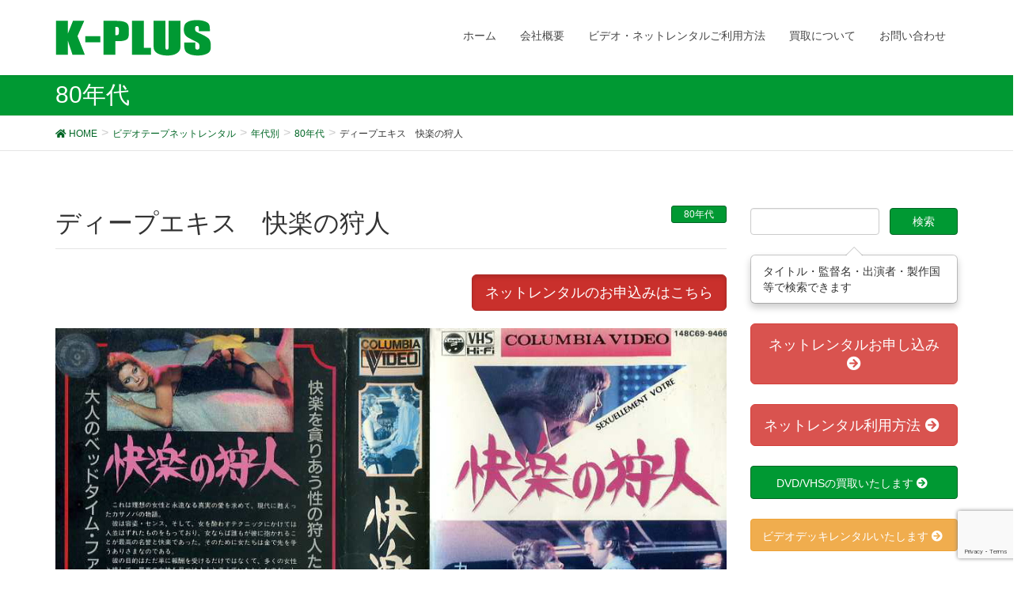

--- FILE ---
content_type: text/html; charset=UTF-8
request_url: https://k-plus.biz/archives/31635
body_size: 14485
content:
<!DOCTYPE html>
<html lang="ja">
<head>
<meta charset="utf-8">
<meta http-equiv="X-UA-Compatible" content="IE=edge">
<meta name="viewport" content="width=device-width, initial-scale=1">
		<!-- Global site tag (gtag.js) - Google Analytics -->
		<script async src="https://www.googletagmanager.com/gtag/js?id=UA-12720337-13"></script>
		<script>
		window.dataLayer = window.dataLayer || [];
		function gtag(){dataLayer.push(arguments);}
		gtag('js', new Date());
		gtag('config', 'UA-12720337-13');
		</script>
	<title>ディープエキス　快楽の狩人 | ビデオ・ ネットレンタルのKプラス</title>
<meta name="keywords" content="VHS,レンタル,ビデオ,レア,DVD" />
<link rel='dns-prefetch' href='//oss.maxcdn.com' />
<link rel='dns-prefetch' href='//www.google.com' />
<link rel='dns-prefetch' href='//s.w.org' />
<link rel="alternate" type="application/rss+xml" title="ビデオ・ ネットレンタルのKプラス &raquo; フィード" href="https://k-plus.biz/feed" />
<link rel="alternate" type="application/rss+xml" title="ビデオ・ ネットレンタルのKプラス &raquo; コメントフィード" href="https://k-plus.biz/comments/feed" />
<link rel="alternate" type="application/rss+xml" title="ビデオ・ ネットレンタルのKプラス &raquo; ディープエキス　快楽の狩人 のコメントのフィード" href="https://k-plus.biz/archives/31635/feed" />
<meta name="description" content="ディープエキス　快楽の狩人" />		<script type="text/javascript">
			window._wpemojiSettings = {"baseUrl":"https:\/\/s.w.org\/images\/core\/emoji\/13.0.1\/72x72\/","ext":".png","svgUrl":"https:\/\/s.w.org\/images\/core\/emoji\/13.0.1\/svg\/","svgExt":".svg","source":{"concatemoji":"https:\/\/k-plus.biz\/wp-includes\/js\/wp-emoji-release.min.js?ver=5.6.16"}};
			!function(e,a,t){var n,r,o,i=a.createElement("canvas"),p=i.getContext&&i.getContext("2d");function s(e,t){var a=String.fromCharCode;p.clearRect(0,0,i.width,i.height),p.fillText(a.apply(this,e),0,0);e=i.toDataURL();return p.clearRect(0,0,i.width,i.height),p.fillText(a.apply(this,t),0,0),e===i.toDataURL()}function c(e){var t=a.createElement("script");t.src=e,t.defer=t.type="text/javascript",a.getElementsByTagName("head")[0].appendChild(t)}for(o=Array("flag","emoji"),t.supports={everything:!0,everythingExceptFlag:!0},r=0;r<o.length;r++)t.supports[o[r]]=function(e){if(!p||!p.fillText)return!1;switch(p.textBaseline="top",p.font="600 32px Arial",e){case"flag":return s([127987,65039,8205,9895,65039],[127987,65039,8203,9895,65039])?!1:!s([55356,56826,55356,56819],[55356,56826,8203,55356,56819])&&!s([55356,57332,56128,56423,56128,56418,56128,56421,56128,56430,56128,56423,56128,56447],[55356,57332,8203,56128,56423,8203,56128,56418,8203,56128,56421,8203,56128,56430,8203,56128,56423,8203,56128,56447]);case"emoji":return!s([55357,56424,8205,55356,57212],[55357,56424,8203,55356,57212])}return!1}(o[r]),t.supports.everything=t.supports.everything&&t.supports[o[r]],"flag"!==o[r]&&(t.supports.everythingExceptFlag=t.supports.everythingExceptFlag&&t.supports[o[r]]);t.supports.everythingExceptFlag=t.supports.everythingExceptFlag&&!t.supports.flag,t.DOMReady=!1,t.readyCallback=function(){t.DOMReady=!0},t.supports.everything||(n=function(){t.readyCallback()},a.addEventListener?(a.addEventListener("DOMContentLoaded",n,!1),e.addEventListener("load",n,!1)):(e.attachEvent("onload",n),a.attachEvent("onreadystatechange",function(){"complete"===a.readyState&&t.readyCallback()})),(n=t.source||{}).concatemoji?c(n.concatemoji):n.wpemoji&&n.twemoji&&(c(n.twemoji),c(n.wpemoji)))}(window,document,window._wpemojiSettings);
		</script>
		<style type="text/css">
img.wp-smiley,
img.emoji {
	display: inline !important;
	border: none !important;
	box-shadow: none !important;
	height: 1em !important;
	width: 1em !important;
	margin: 0 .07em !important;
	vertical-align: -0.1em !important;
	background: none !important;
	padding: 0 !important;
}
</style>
	<link rel='stylesheet' id='vkExUnit_common_style-css'  href='https://k-plus.biz/wp-content/plugins/vk-all-in-one-expansion-unit/assets/css/vkExUnit_style_in_bs.css?ver=9.50.0.0' type='text/css' media='all' />
<style id='vkExUnit_common_style-inline-css' type='text/css'>
.tagcloud a:before { font-family: "Font Awesome 5 Free";content: "\f02b";font-weight: bold; }
:root {--ver_page_top_button_url:url(https://k-plus.biz/wp-content/plugins/vk-all-in-one-expansion-unit/assets/images/to-top-btn-icon.svg);}@font-face {font-weight: normal;font-style: normal;font-family: "vk_sns";src: url("https://k-plus.biz/wp-content/plugins/vk-all-in-one-expansion-unit/inc/sns/icons/fonts/vk_sns.eot?-bq20cj");src: url("https://k-plus.biz/wp-content/plugins/vk-all-in-one-expansion-unit/inc/sns/icons/fonts/vk_sns.eot?#iefix-bq20cj") format("embedded-opentype"),url("https://k-plus.biz/wp-content/plugins/vk-all-in-one-expansion-unit/inc/sns/icons/fonts/vk_sns.woff?-bq20cj") format("woff"),url("https://k-plus.biz/wp-content/plugins/vk-all-in-one-expansion-unit/inc/sns/icons/fonts/vk_sns.ttf?-bq20cj") format("truetype"),url("https://k-plus.biz/wp-content/plugins/vk-all-in-one-expansion-unit/inc/sns/icons/fonts/vk_sns.svg?-bq20cj#vk_sns") format("svg");}
</style>
<link rel='stylesheet' id='wp-block-library-css'  href='https://k-plus.biz/wp-includes/css/dist/block-library/style.min.css?ver=5.6.16' type='text/css' media='all' />
<link rel='stylesheet' id='contact-form-7-css'  href='https://k-plus.biz/wp-content/plugins/contact-form-7/includes/css/styles.css?ver=5.4' type='text/css' media='all' />
<link rel='stylesheet' id='font-awesome-css'  href='https://k-plus.biz/wp-content/themes/lightning/library/font-awesome/4.7.0/css/font-awesome.min.css?ver=4.7.0' type='text/css' media='all' />
<link rel='stylesheet' id='lightning-design-style-css'  href='https://k-plus.biz/wp-content/themes/lightning/design_skin/origin/css/style.css?ver=4.1.8' type='text/css' media='all' />
<style id='lightning-design-style-inline-css' type='text/css'>
/* ltg theme common*/.color_key_bg,.color_key_bg_hover:hover{background-color: #009933;}.color_key_txt,.color_key_txt_hover:hover{color: #009933;}.color_key_border,.color_key_border_hover:hover{border-color: #009933;}.color_key_dark_bg,.color_key_dark_bg_hover:hover{background-color: #006625;}.color_key_dark_txt,.color_key_dark_txt_hover:hover{color: #006625;}.color_key_dark_border,.color_key_dark_border_hover:hover{border-color: #006625;}
html, body { overflow-x: hidden; }.veu_color_txt_key { color:#006625 ; }.veu_color_bg_key { background-color:#006625 ; }.veu_color_border_key { border-color:#006625 ; }.btn-default { border-color:#009933;color:#009933;}.btn-default:focus,.btn-default:hover { border-color:#009933;background-color: #009933; }.btn-primary { background-color:#009933;border-color:#006625; }.btn-primary:focus,.btn-primary:hover { background-color:#006625;border-color:#009933; }
a { color:#006625 ; }a:hover { color:#009933 ; }ul.gMenu a:hover { color:#009933; }.page-header { background-color:#009933; }h1.entry-title:first-letter,.single h1.entry-title:first-letter { color:#009933; }h2,.mainSection-title { border-top-color:#009933; }h3:after,.subSection-title:after { border-bottom-color:#009933; }.media .media-body .media-heading a:hover { color:#009933; }ul.page-numbers li span.page-numbers.current { background-color:#009933; }.pager li > a { border-color:#009933;color:#009933;}.pager li > a:hover { background-color:#009933;color:#fff;}footer { border-top-color:#009933; }dt { border-left-color:#009933; }@media (min-width: 768px){ ul.gMenu > li > a:hover:after, ul.gMenu > li.current-post-ancestor > a:after, ul.gMenu > li.current-menu-item > a:after, ul.gMenu > li.current-menu-parent > a:after, ul.gMenu > li.current-menu-ancestor > a:after, ul.gMenu > li.current_page_parent > a:after, ul.gMenu > li.current_page_ancestor > a:after { border-bottom-color: #009933 ; } ul.gMenu > li > a:hover .gMenu_description { color: #009933 ; }} /* @media (min-width: 768px) */
</style>
<link rel='stylesheet' id='lightning-theme-style-css'  href='https://k-plus.biz/wp-content/themes/lightning_child_sample/style.css?ver=4.1.8' type='text/css' media='all' />
<link rel='stylesheet' id='vk-font-awesome-css'  href='https://k-plus.biz/wp-content/plugins/vk-all-in-one-expansion-unit/inc/font-awesome/package/versions/5/css/all.min.css?ver=5.13.0' type='text/css' media='all' />
<script type='text/javascript' src='https://ajax.googleapis.com/ajax/libs/prototype/1.7.1.0/prototype.js?ver=1.7.1' id='prototype-js'></script>
<script type='text/javascript' src='https://ajax.googleapis.com/ajax/libs/scriptaculous/1.9.0/scriptaculous.js?ver=1.9.0' id='scriptaculous-root-js'></script>
<script type='text/javascript' src='https://ajax.googleapis.com/ajax/libs/scriptaculous/1.9.0/effects.js?ver=1.9.0' id='scriptaculous-effects-js'></script>
<script type='text/javascript' src='https://k-plus.biz/wp-content/plugins/lightbox-2/lightbox-resize.js?ver=1.8' id='lightbox-js'></script>
<!--[if lt IE 9]>
<script type='text/javascript' src='//oss.maxcdn.com/html5shiv/3.7.2/html5shiv.min.js?ver=5.6.16' id='html5shiv-js'></script>
<![endif]-->
<!--[if lt IE 9]>
<script type='text/javascript' src='//oss.maxcdn.com/respond/1.4.2/respond.min.js?ver=5.6.16' id='respond-js'></script>
<![endif]-->
<script type='text/javascript' src='https://k-plus.biz/wp-includes/js/jquery/jquery.min.js?ver=3.5.1' id='jquery-core-js'></script>
<script type='text/javascript' src='https://k-plus.biz/wp-includes/js/jquery/jquery-migrate.min.js?ver=3.3.2' id='jquery-migrate-js'></script>
<script type='text/javascript' src='https://k-plus.biz/wp-content/themes/lightning/js/lightning.min.js?ver=4.1.8' id='lightning-js-js'></script>
<link rel="https://api.w.org/" href="https://k-plus.biz/wp-json/" /><link rel="alternate" type="application/json" href="https://k-plus.biz/wp-json/wp/v2/posts/31635" /><link rel="EditURI" type="application/rsd+xml" title="RSD" href="https://k-plus.biz/xmlrpc.php?rsd" />
<link rel="wlwmanifest" type="application/wlwmanifest+xml" href="https://k-plus.biz/wp-includes/wlwmanifest.xml" /> 
<meta name="generator" content="WordPress 5.6.16" />
<link rel="canonical" href="https://k-plus.biz/archives/31635" />
<link rel='shortlink' href='https://k-plus.biz/?p=31635' />
<link rel="alternate" type="application/json+oembed" href="https://k-plus.biz/wp-json/oembed/1.0/embed?url=https%3A%2F%2Fk-plus.biz%2Farchives%2F31635" />
<link rel="alternate" type="text/xml+oembed" href="https://k-plus.biz/wp-json/oembed/1.0/embed?url=https%3A%2F%2Fk-plus.biz%2Farchives%2F31635&#038;format=xml" />

	<!-- begin lightbox scripts -->
	<script type="text/javascript">
    //<![CDATA[
    document.write('<link rel="stylesheet" href="https://k-plus.biz/wp-content/plugins/lightbox-2/Themes/Black/lightbox.css" type="text/css" media="screen" />');
    //]]>
    </script>
	<!-- end lightbox scripts -->
<script type="text/javascript">
	window._se_plugin_version = '8.1.9';
</script>
<!-- [ VK All in One Expansion Unit Common ] -->
<style type="text/css">
.veu_color_txt_key { color:#006625 ; }
.veu_color_bg_key { background-color:#006625 ; }
.veu_color_border_key { border-color:#006625 ; }
a { color:#006625 ; }
a:hover { color:#009933 ; }
.btn-default { border-color:#009933;color:#009933;}
.btn-default:focus,
.btn-default:hover { border-color:#009933;background-color: #009933; }
.btn-primary { background-color:#009933;border-color:#006625; }
.btn-primary:focus,
.btn-primary:hover { background-color:#006625;border-color:#009933; }
</style>
<!-- [ / VK All in One Expansion Unit Common ] -->
	<!-- [ VK All in One Expansion Unit OGP ] -->
<meta property="og:site_name" content="ビデオ・ ネットレンタルのKプラス" />
<meta property="og:url" content="https://k-plus.biz/archives/31635" />
<meta property="og:title" content="ディープエキス　快楽の狩人 | ビデオ・ ネットレンタルのKプラス" />
<meta property="og:description" content="ディープエキス　快楽の狩人" />
<meta property="og:type" content="article" />
<meta property="og:image" content="https://k-plus.biz/wp-content/uploads/2022/06/img724.jpg" />
<meta property="og:image:width" content="750" />
<meta property="og:image:height" content="580" />
<!-- [ / VK All in One Expansion Unit OGP ] -->
<!-- [ VK All in One Expansion Unit twitter card ] -->
<meta name="twitter:card" content="summary_large_image">
<meta name="twitter:description" content="ディープエキス　快楽の狩人">
<meta name="twitter:title" content="ディープエキス　快楽の狩人 | ビデオ・ ネットレンタルのKプラス">
<meta name="twitter:url" content="https://k-plus.biz/archives/31635">
	<meta name="twitter:image" content="https://k-plus.biz/wp-content/uploads/2022/06/img724.jpg">
	<meta name="twitter:domain" content="k-plus.biz">
	<meta name="twitter:site" content="@VHS_hakubutukan">
	<!-- [ / VK All in One Expansion Unit twitter card ] -->
	<style type="text/css">/* VK CSS Customize */h1.mainSection-title {font-size:20px;}.wpcf7 input[name="text-14"] { width: 22%;}.wpcf7 input[name="text-602"] { width: 22%;}/* End VK CSS Customize */</style>
			<script src="/wp-content/themes/lightning_child_sample/js/imagesloaded.pkgd.min.js"></script>
<script>

/*
jQuery(function($){
  $(window).load(function(){
    var $container = $('.postList');　
    $container.imagesLoaded(function(){
      $container.masonry({
        itemSelector: '.post01',　
        isFitWidth: true,　
        columnWidth: "24%"
      });
    });
  });
});
*/
/*
  jQuery(window).load(function(){
    var container = jQuery('.postList');　
    container.imagesLoaded(function(){
      container.masonry({
        itemSelector: '.post01',　
        isFitWidth: true,　
        columnWidth: "24%"
      });
    });
  });
*/


</script>

</head>
<body class="post-template-default single single-post postid-31635 single-format-standard fa_v5_css post-name-%e3%83%87%e3%82%a3%e3%83%bc%e3%83%97%e3%82%a8%e3%82%ad%e3%82%b9%e3%80%80%e5%bf%ab%e6%a5%bd%e3%81%ae%e7%8b%a9%e4%ba%ba post-type-post headfix header_height_changer">


<script type="text/javascript" src="/wp-content/themes/lightning_child_sample/js/jquery.cookie.js"></script>









<header class="navbar navbar-fixed-top siteHeader">
        <div class="container">
        <div class="navbar-header">
            <button type="button" class="navbar-toggle" data-toggle="collapse" data-target="#navbar-ex-collapse">
                <span class="sr-only">Toggle navigation</span>
                <span class="icon-bar"></span>
                <span class="icon-bar"></span>
                <span class="icon-bar"></span>
            </button>
            <h1 class="navbar-brand siteHeader_logo">
            <a href="https://k-plus.biz"><span>
            <img src="http://k-plus.biz/wp-content/uploads/2013/05/logo_by_ad.gif" alt="ビデオ・ ネットレンタルのKプラス" />            </span></a>
            </h1>
        </div>

        <div class="collapse navbar-collapse" id="navbar-ex-collapse">
        <nav class="menu-%e3%83%88%e3%83%83%e3%83%97%e3%83%8a%e3%83%93%e3%82%b2%e3%83%bc%e3%82%b7%e3%83%a7%e3%83%b3-container"><ul id="menu-%e3%83%88%e3%83%83%e3%83%97%e3%83%8a%e3%83%93%e3%82%b2%e3%83%bc%e3%82%b7%e3%83%a7%e3%83%b3" class="menu nav navbar-nav gMenu"><li id="menu-item-19489" class="menu-item menu-item-type-custom menu-item-object-custom menu-item-home"><a href="http://k-plus.biz"><strong class="gMenu_name">ホーム</strong></a></li>
<li id="menu-item-19492" class="menu-item menu-item-type-post_type menu-item-object-page menu-item-has-children"><a href="https://k-plus.biz/about-2"><strong class="gMenu_name">会社概要</strong></a>
<ul class="sub-menu">
	<li id="menu-item-19549" class="menu-item menu-item-type-post_type menu-item-object-page"><a href="https://k-plus.biz/about-2/access">アクセス</a></li>
</ul>
</li>
<li id="menu-item-19494" class="menu-item menu-item-type-post_type menu-item-object-page menu-item-has-children"><a href="https://k-plus.biz/kiyaku"><strong class="gMenu_name">ビデオ・ネットレンタルご利用方法</strong></a>
<ul class="sub-menu">
	<li id="menu-item-19552" class="menu-item menu-item-type-post_type menu-item-object-page"><a href="https://k-plus.biz/vcr_rental">ビデオデッキレンタル</a></li>
	<li id="menu-item-19550" class="menu-item menu-item-type-post_type menu-item-object-page"><a href="https://k-plus.biz/rental-form">ネットレンタルお申し込み</a></li>
</ul>
</li>
<li id="menu-item-19493" class="menu-item menu-item-type-post_type menu-item-object-page menu-item-has-children"><a href="https://k-plus.biz/buy"><strong class="gMenu_name">買取について</strong></a>
<ul class="sub-menu">
	<li id="menu-item-19551" class="menu-item menu-item-type-post_type menu-item-object-page"><a href="https://k-plus.biz/buy/contact01">ＤＶＤ・ビデオ買取ご依頼フォーム</a></li>
</ul>
</li>
<li id="menu-item-20198" class="menu-item menu-item-type-post_type menu-item-object-page"><a href="https://k-plus.biz/contact"><strong class="gMenu_name">お問い合わせ</strong></a></li>
</ul></nav>        </div>
    </div>
    </header>

<div class="section page-header"><div class="container"><div class="row"><div class="col-md-12">
<div class="page-header_pageTitle">
80年代</div>
</div></div></div></div><!-- [ /.page-header ] -->
<!-- [ .breadSection ] -->
<div class="section breadSection">
<div class="container">
<div class="row">
<ol class="breadcrumb" itemtype="http://schema.org/BreadcrumbList"><li id="panHome" itemprop="itemListElement" itemscope itemtype="http://schema.org/ListItem"><a itemprop="item" href="https://k-plus.biz/"><span itemprop="name"><i class="fa fa-home"></i> HOME</span></a></li><li itemprop="itemListElement" itemscope itemtype="http://schema.org/ListItem"><a itemprop="item" href="https://k-plus.biz/archives/category/vhs_rental"><span itemprop="name">ビデオテープネットレンタル</span></a></li><li itemprop="itemListElement" itemscope itemtype="http://schema.org/ListItem"><a itemprop="item" href="https://k-plus.biz/archives/category/vhs_rental/age"><span itemprop="name">年代別</span></a></li><li itemprop="itemListElement" itemscope itemtype="http://schema.org/ListItem"><a itemprop="item" href="https://k-plus.biz/archives/category/vhs_rental/age/80"><span itemprop="name">80年代</span></a></li><li><span>ディープエキス　快楽の狩人</span></li></ol>
</div>
</div>
</div>
<!-- [ /.breadSection ] -->
<div class="section siteContent">
<div class="container">
<div class="row">

<main class="col-md-9 mainSection" id="main" role="main">


<article id="post-31635" class="post-31635 post type-post status-publish format-standard has-post-thumbnail hentry category-53 category-erotic category-ga02 category-vhs_rental category-video-gallery category-ga12 category-youga category-age">
	<header>
	
<div class="entry-meta">



<span class="entry-meta_items entry-meta_updated entry-meta_hidden">/ 最終更新日時 : <span class="updated">2022年6月30日</span></span>


<span class="vcard author entry-meta_items entry-meta_items_author entry-meta_hidden"><span class="fn">k-plus</span></span>

<span class="entry-meta_items entry-meta_items_term"><a href="https://k-plus.biz/archives/category/vhs_rental/age/80" class="btn btn-xs btn-primary">80年代</a></span>
</div>	<h1 class="entry-title">ディープエキス　快楽の狩人</h1>
	</header>

	<div class="entry-body">

<div style="text-align:right;">
<a class="btn btn-danger btn-lg active" role="button" href="#form">ネットレンタルのお申込みはこちら</a>
</div>
<br>

<figure class="wp-block-image size-large"><img loading="lazy" width="959" height="741" src="https://k-plus.biz/wp-content/uploads/2022/06/img724.jpg" alt="" class="wp-image-31636" srcset="https://k-plus.biz/wp-content/uploads/2022/06/img724.jpg 959w, https://k-plus.biz/wp-content/uploads/2022/06/img724-300x232.jpg 300w, https://k-plus.biz/wp-content/uploads/2022/06/img724-768x593.jpg 768w" sizes="(max-width: 959px) 100vw, 959px" /></figure>



<p>ディープエキス　快楽の狩人</p>


<p class="bg-success well"></p>

<table class="table table-bordered">
<tbody>
<tr>
<th nowrap>レンタル価格</th>	
<td><span style="font-size:26px;">1000</span> 円（税込）</td>

</tr>
<tr>
<th>監督名</th>
<td>マックス・ペカス</td>
</tr>
<tr>
<th>製作年度</th>
<td>1987年</td>
</tr>
<tr>
<th>製作国</th>
<td>フランス</td>
</tr>
<tr>
<th>出演者</th>
<td>	イアン・ブリアン ヴァレリー・ボーゲル ミシェル・ボコレ エマニュエル・バレーズ</td>
</tr>
<tr>
<th>レンタル形態</th>
<td>VHS</td>
</tr>
<tr>
<th>オススメ度</th>
<td><span style="color:#cc0000;">★★★☆☆</span></td>
</tr>
<tr>
<th>レア度</th>
<td><span style="color:#cc0000;">★★★☆☆</span>
</td>	
</tr>
</tbody>
</table>
<br><br>
<div class="well well-lg">
<p>ネットレンタルをご希望の方は、必ず下記の利用方法をご覧になってからお申し込みください。
<a href="http://k-plus.biz/kiyaku" class="btn btn-danger btn-lg active" role="button">レンタルのご利用方法</a></p></div>

 <h2 id="form">ネットレンタルのお申込みはこちら</h2>


<div role="form" class="wpcf7" id="wpcf7-f19501-p31635-o1" lang="en-US" dir="ltr">
<div class="screen-reader-response"><p role="status" aria-live="polite" aria-atomic="true"></p> <ul></ul></div>
<form action="/archives/31635#wpcf7-f19501-p31635-o1" method="post" class="wpcf7-form init" novalidate="novalidate" data-status="init">
<div style="display: none;">
<input type="hidden" name="_wpcf7" value="19501" />
<input type="hidden" name="_wpcf7_version" value="5.4" />
<input type="hidden" name="_wpcf7_locale" value="en_US" />
<input type="hidden" name="_wpcf7_unit_tag" value="wpcf7-f19501-p31635-o1" />
<input type="hidden" name="_wpcf7_container_post" value="31635" />
<input type="hidden" name="_wpcf7_posted_data_hash" value="" />
<input type="hidden" name="_wpcf7_recaptcha_response" value="" />
</div>
<p>お名前 (必須）<br />
    <span class="wpcf7-form-control-wrap your-name"><input type="text" name="your-name" value="" size="40" class="wpcf7-form-control wpcf7-text wpcf7-validates-as-required" aria-required="true" aria-invalid="false" /></span> </p>
<p>メールアドレス (必須）<br />
    <span class="wpcf7-form-control-wrap your-email"><input type="email" name="your-email" value="" size="40" class="wpcf7-form-control wpcf7-text wpcf7-email wpcf7-validates-as-required wpcf7-validates-as-email" aria-required="true" aria-invalid="false" /></span> </p>
<p>住所 (必須）<br />
（半角英数）<br />
〒<span class="wpcf7-form-control-wrap text-14"><input type="text" name="text-14" value="" size="3" maxlength="3" class="wpcf7-form-control wpcf7-text" aria-invalid="false" /></span>-<span class="wpcf7-form-control-wrap text-602"><input type="text" name="text-602" value="" size="4" maxlength="4" class="wpcf7-form-control wpcf7-text" aria-invalid="false" /></span></p>
<p> 　(都道府県名）<br />
 <span class="wpcf7-form-control-wrap menu-911"><select name="menu-911" class="wpcf7-form-control wpcf7-select wpcf7-validates-as-required" aria-required="true" aria-invalid="false"><option value="">---</option><option value="北海道">北海道</option><option value="青森県">青森県</option><option value="岩手県">岩手県</option><option value="宮城県">宮城県</option><option value="秋田県">秋田県</option><option value="山形県">山形県</option><option value="福島県">福島県</option><option value="茨城県">茨城県</option><option value="栃木県">栃木県</option><option value="群馬県">群馬県</option><option value="埼玉県">埼玉県</option><option value="千葉県">千葉県</option><option value="東京都">東京都</option><option value="神奈川県">神奈川県</option><option value="新潟県">新潟県</option><option value="富山県">富山県</option><option value="石川県">石川県</option><option value="福井県">福井県</option><option value="山梨県">山梨県</option><option value="長野県">長野県</option><option value="岐阜県">岐阜県</option><option value="静岡県">静岡県</option><option value="愛知県">愛知県</option><option value="三重県">三重県</option><option value="滋賀県">滋賀県</option><option value="京都府">京都府</option><option value="大阪府">大阪府</option><option value="兵庫県">兵庫県</option><option value="奈良県">奈良県</option><option value="和歌山県">和歌山県</option><option value="鳥取県">鳥取県</option><option value="島根県">島根県</option><option value="岡山県">岡山県</option><option value="広島県">広島県</option><option value="山口県">山口県</option><option value="徳島県">徳島県</option><option value="香川県">香川県</option><option value="愛媛県">愛媛県</option><option value="高知県">高知県</option><option value="福岡県">福岡県</option><option value="佐賀県">佐賀県</option><option value="長崎県">長崎県</option><option value="熊本県">熊本県</option><option value="大分県">大分県</option><option value="宮崎県">宮崎県</option><option value="鹿児島県">鹿児島県</option><option value="沖縄県">沖縄県</option></select></span><br />
（市町村名）<br />
<span class="wpcf7-form-control-wrap text-335"><input type="text" name="text-335" value="" size="40" class="wpcf7-form-control wpcf7-text wpcf7-validates-as-required" aria-required="true" aria-invalid="false" /></span><br />
（番地）<br />
<span class="wpcf7-form-control-wrap text-556"><input type="text" name="text-556" value="" size="40" class="wpcf7-form-control wpcf7-text" aria-invalid="false" /></span>
</p>
<p>電話番号 (必須）<br />
 <span class="wpcf7-form-control-wrap idtel1a"><input type="text" name="id:tel1a" value="" size="5" maxlength="5" minlength="2" class="wpcf7-form-control wpcf7-text" aria-invalid="false" placeholder="03" /></span> -  <span class="wpcf7-form-control-wrap idtel1b"><input type="text" name="id:tel1b" value="" size="4" maxlength="4" minlength="1" class="wpcf7-form-control wpcf7-text" aria-invalid="false" placeholder="1234" /></span> - <span class="wpcf7-form-control-wrap idtel1c"><input type="text" name="id:tel1c" value="" size="5" maxlength="5" minlength="4" class="wpcf7-form-control wpcf7-text" aria-invalid="false" placeholder="5678" /></span></p>
<p>ご希望タイトル（必須）<br />
<span class="wpcf7-form-control-wrap text-543"><input type="text" name="text-543" value="" size="40" class="wpcf7-form-control wpcf7-text wpcf7-validates-as-required" aria-required="true" aria-invalid="false" /></span></p>
<p>２本以上の方は以下にもご記入ください</p>
<p>ご希望タイトル<br />
    <span class="wpcf7-form-control-wrap text-544"><input type="text" name="text-544" value="" size="40" class="wpcf7-form-control wpcf7-text" aria-invalid="false" /></span></p>
<p>ご希望タイトル<br />
    <span class="wpcf7-form-control-wrap text-545"><input type="text" name="text-545" value="" size="40" class="wpcf7-form-control wpcf7-text" aria-invalid="false" /></span></p>
<p>ご希望タイトル<br />
    <span class="wpcf7-form-control-wrap text-546"><input type="text" name="text-546" value="" size="40" class="wpcf7-form-control wpcf7-text" aria-invalid="false" /></span></p>
<p>ご希望タイトル<br />
    <span class="wpcf7-form-control-wrap text-547"><input type="text" name="text-547" value="" size="40" class="wpcf7-form-control wpcf7-text" aria-invalid="false" /></span></p>
<p>ご希望タイトル<br />
    <span class="wpcf7-form-control-wrap text-548"><input type="text" name="text-548" value="" size="40" class="wpcf7-form-control wpcf7-text" aria-invalid="false" /></span></p>
<p>ご希望タイトル<br />
    <span class="wpcf7-form-control-wrap text-549"><input type="text" name="text-549" value="" size="40" class="wpcf7-form-control wpcf7-text" aria-invalid="false" /></span></p>
<p>ご希望タイトル<br />
    <span class="wpcf7-form-control-wrap text-550"><input type="text" name="text-550" value="" size="40" class="wpcf7-form-control wpcf7-text" aria-invalid="false" /></span></p>
<p>ご希望タイトル<br />
    <span class="wpcf7-form-control-wrap text-551"><input type="text" name="text-551" value="" size="40" class="wpcf7-form-control wpcf7-text" aria-invalid="false" /></span></p>
<p>ご希望タイトル<br />
    <span class="wpcf7-form-control-wrap text-552"><input type="text" name="text-552" value="" size="40" class="wpcf7-form-control wpcf7-text" aria-invalid="false" /></span></p>
<p>ご希望タイトル<br />
    <span class="wpcf7-form-control-wrap text-553"><input type="text" name="text-553" value="" size="40" class="wpcf7-form-control wpcf7-text" aria-invalid="false" /></span></p>
<p>ご希望タイトル<br />
    <span class="wpcf7-form-control-wrap text-554"><input type="text" name="text-554" value="" size="40" class="wpcf7-form-control wpcf7-text" aria-invalid="false" /></span></p>
<p>ご希望タイトル<br />
    <span class="wpcf7-form-control-wrap text-555"><input type="text" name="text-555" value="" size="40" class="wpcf7-form-control wpcf7-text" aria-invalid="false" /></span></p>
<p>備考<br />
     <span class="wpcf7-form-control-wrap textarea-620"><textarea name="textarea-620" cols="40" rows="10" class="wpcf7-form-control wpcf7-textarea" aria-invalid="false" placeholder="５本以上のビデオレンタルをご希望の方は、追加のご希望のタイトルを全てご記入ください。"></textarea></span></p>
<p><input type="submit" value="送信" class="wpcf7-form-control wpcf7-submit" /></p>
<p>注文ができない方は下記のメールアドレスまで直接お申し込みください。<br />
<a href="mailto:y-kosaka@k-plus.biz">y-kosaka@k-plus.biz</a></p>
<div class="wpcf7-response-output" aria-hidden="true"></div></form></div>	</div><!-- [ /.entry-body ] -->

	<div class="entry-footer">
	
	<div class="entry-meta-dataList"><dl><dt>カテゴリー</dt><dd><a href="https://k-plus.biz/archives/category/vhs_rental/age/80">80年代</a>、<a href="https://k-plus.biz/archives/category/vhs_rental/youga/erotic">エロティック</a>、<a href="https://k-plus.biz/archives/category/vhs_rental/youga/ga02">ドラマ</a>、<a href="https://k-plus.biz/archives/category/vhs_rental">ビデオテープネットレンタル</a>、<a href="https://k-plus.biz/archives/category/video-gallery">ビデオ博物館</a>、<a href="https://k-plus.biz/archives/category/vhs_rental/youga/ga12">ヨーロッパ映画</a>、<a href="https://k-plus.biz/archives/category/vhs_rental/youga">外国映画</a>、<a href="https://k-plus.biz/archives/category/vhs_rental/age">年代別</a></dd></dl></div>
		</div><!-- [ /.entry-footer ] -->

	
<div id="comments" class="comments-area">

	
	
	
	
</div><!-- #comments -->
</article>

<nav>
  <ul class="pager">
    <li class="previous"><a href="https://k-plus.biz/archives/31631" rel="prev">コードネーム・ダンサー</a></li>
    <li class="next"><a href="https://k-plus.biz/archives/31639" rel="next">風俗探検刑事　（風）Ｇメン婦警と！？温泉大欲情！！</a></li>
  </ul>
</nav>

</main><!-- [ /.mainSection ] -->

<div class="col-md-3 subSection">
<aside class="widget widget_search" id="search-4"><form role="search" method="get" id="searchform" class="searchform" action="https://k-plus.biz/">
				<div>
					<label class="screen-reader-text" for="s">検索:</label>
					<input type="text" value="" name="s" id="s" />
					<input type="submit" id="searchsubmit" value="検索" />
				</div>
			</form></aside><aside class="widget widget_text" id="text-8">			<div class="textwidget"><div class="popover bottom show" style="position:relative; max-width:100%;">
<div class="arrow"></div>
<div class="popover-content">タイトル・監督名・出演者・製作国等で検索できます
    </div>
</div>
</div>
		</aside><aside class="widget widget_vkexunit_button" id="vkexunit_button-4">		<div class="veu_button">
			<a class="btn btn-block btn-danger btn-lg" href="https://k-plus.biz/rental-form">
			<span class="button_mainText">

			ネットレンタルお申し込み<i class="fas fa-arrow-circle-right font_icon"></i>
			</span>
						</a>
		</div>
			</aside>	<aside class="widget widget_vkexunit_button" id="vkexunit_button-6">		<div class="veu_button">
			<a class="btn btn-block btn-danger btn-lg" href="https://k-plus.biz/kiyaku">
			<span class="button_mainText">

			ネットレンタル利用方法<i class="fas fa-arrow-circle-right font_icon"></i>
			</span>
						</a>
		</div>
			</aside>	<aside class="widget widget_vkexunit_button" id="vkexunit_button-2">		<div class="veu_button">
			<a class="btn btn-block btn-primary" href="https://k-plus.biz/buy">
			<span class="button_mainText">

			DVD/VHSの買取いたします<i class="fas fa-arrow-circle-right font_icon"></i>
			</span>
						</a>
		</div>
			</aside>	<aside class="widget widget_vkexunit_button" id="vkexunit_button-3">		<div class="veu_button">
			<a class="btn btn-block btn-warning" href="https://k-plus.biz/vcr_rental">
			<span class="button_mainText">

			ビデオデッキレンタルいたします<i class="fas fa-arrow-circle-right font_icon"></i>
			</span>
						</a>
		</div>
			</aside>	<aside class="widget widget_vkexunit_button" id="vkexunit_button-5">		<div class="veu_button">
			<a class="btn btn-block btn-primary" href="https://k-plus.biz/sales">
			<span class="button_mainText">

			中古ビデオデッキ販売
			</span>
							<span class="veu_caption button_subText">入荷情報</span>
						</a>
		</div>
			</aside>	<aside class="widget widget_vkexunit_banner" id="vkexunit_banner-2"><a href="https://k-plus.biz/archives/21280" class="veu_banner" ><img src="https://k-plus.biz/wp-content/uploads/2025/08/img846.jpg" alt="映画雑誌『南海　別冊』販売中" /></a></aside><aside class="widget widget_nav_menu" id="nav_menu-5"><h1 class="widget-title subSection-title">ビデオネットレンタル</h1><div class="menu-%e5%a4%96%e5%9b%bd%e6%98%a0%e7%94%bb-container"><ul id="menu-%e5%a4%96%e5%9b%bd%e6%98%a0%e7%94%bb" class="menu"><li id="menu-item-4760" class="menu-item menu-item-type-taxonomy menu-item-object-category current-post-ancestor current-menu-parent current-post-parent menu-item-4760"><a title="全商品一覧" href="https://k-plus.biz/archives/category/vhs_rental">全商品一覧</a></li>
<li id="menu-item-4767" class="menu-item menu-item-type-taxonomy menu-item-object-category menu-item-4767"><a href="https://k-plus.biz/archives/category/vhs_rental/recommend">注目商品</a></li>
<li id="menu-item-4765" class="menu-item menu-item-type-taxonomy menu-item-object-category current-post-ancestor current-menu-parent current-post-parent menu-item-has-children menu-item-4765"><a href="https://k-plus.biz/archives/category/vhs_rental/youga">外国映画</a>
<ul class="sub-menu">
	<li id="menu-item-4756" class="menu-item menu-item-type-taxonomy menu-item-object-category menu-item-4756"><a href="https://k-plus.biz/archives/category/vhs_rental/youga/ga01">アクション</a></li>
	<li id="menu-item-4759" class="menu-item menu-item-type-taxonomy menu-item-object-category current-post-ancestor current-menu-parent current-post-parent menu-item-4759"><a href="https://k-plus.biz/archives/category/vhs_rental/youga/ga02">ドラマ</a></li>
	<li id="menu-item-4764" class="menu-item menu-item-type-taxonomy menu-item-object-category menu-item-4764"><a href="https://k-plus.biz/archives/category/vhs_rental/youga/ga03">ラブストーリー</a></li>
	<li id="menu-item-4768" class="menu-item menu-item-type-taxonomy menu-item-object-category menu-item-4768"><a href="https://k-plus.biz/archives/category/vhs_rental/youga/ga04">西部劇</a></li>
	<li id="menu-item-4766" class="menu-item menu-item-type-taxonomy menu-item-object-category menu-item-4766"><a href="https://k-plus.biz/archives/category/vhs_rental/youga/ga05">戦争</a></li>
	<li id="menu-item-4757" class="menu-item menu-item-type-taxonomy menu-item-object-category menu-item-4757"><a href="https://k-plus.biz/archives/category/vhs_rental/youga/ga06">コメディ</a></li>
	<li id="menu-item-4758" class="menu-item menu-item-type-taxonomy menu-item-object-category menu-item-4758"><a href="https://k-plus.biz/archives/category/vhs_rental/youga/ga07">サスペンス</a></li>
	<li id="menu-item-4754" class="menu-item menu-item-type-taxonomy menu-item-object-category menu-item-4754"><a href="https://k-plus.biz/archives/category/vhs_rental/youga/ga09">SFファンタジー</a></li>
	<li id="menu-item-4761" class="menu-item menu-item-type-taxonomy menu-item-object-category menu-item-4761"><a href="https://k-plus.biz/archives/category/vhs_rental/youga/ga08">ホラー</a></li>
	<li id="menu-item-4762" class="menu-item menu-item-type-taxonomy menu-item-object-category menu-item-4762"><a href="https://k-plus.biz/archives/category/vhs_rental/youga/ga10">ミュージカル</a></li>
	<li id="menu-item-5821" class="menu-item menu-item-type-taxonomy menu-item-object-category menu-item-5821"><a href="https://k-plus.biz/archives/category/vhs_rental/do">ドキュメンタリー</a></li>
	<li id="menu-item-5603" class="menu-item menu-item-type-taxonomy menu-item-object-category menu-item-5603"><a href="https://k-plus.biz/archives/category/vhs_rental/youga/ga13">青春</a></li>
	<li id="menu-item-4763" class="menu-item menu-item-type-taxonomy menu-item-object-category current-post-ancestor current-menu-parent current-post-parent menu-item-4763"><a href="https://k-plus.biz/archives/category/vhs_rental/youga/ga12">ヨーロッパ映画</a></li>
	<li id="menu-item-5604" class="menu-item menu-item-type-taxonomy menu-item-object-category menu-item-5604"><a href="https://k-plus.biz/archives/category/vhs_rental/youga/ga14">香港映画（台湾映画含む）</a></li>
	<li id="menu-item-7538" class="menu-item menu-item-type-taxonomy menu-item-object-category current-post-ancestor current-menu-parent current-post-parent menu-item-7538"><a href="https://k-plus.biz/archives/category/vhs_rental/youga/erotic">エロティック</a></li>
	<li id="menu-item-7540" class="menu-item menu-item-type-taxonomy menu-item-object-category menu-item-7540"><a href="https://k-plus.biz/archives/category/vhs_rental/youga/etc-youga">その他</a></li>
</ul>
</li>
<li id="menu-item-4793" class="menu-item menu-item-type-taxonomy menu-item-object-category menu-item-has-children menu-item-4793"><a href="https://k-plus.biz/archives/category/vhs_rental/houga">日本映画</a>
<ul class="sub-menu">
	<li id="menu-item-4795" class="menu-item menu-item-type-taxonomy menu-item-object-category menu-item-4795"><a href="https://k-plus.biz/archives/category/vhs_rental/houga/%ef%bd%94%ef%bd%96">ＴＶドラマ</a></li>
</ul>
</li>
<li id="menu-item-4797" class="menu-item menu-item-type-taxonomy menu-item-object-category menu-item-4797"><a href="https://k-plus.biz/archives/category/vhs_rental/anime">アニメ</a></li>
<li id="menu-item-4799" class="menu-item menu-item-type-taxonomy menu-item-object-category menu-item-4799"><a href="https://k-plus.biz/archives/category/vhs_rental/music">音楽</a></li>
<li id="menu-item-4796" class="menu-item menu-item-type-taxonomy menu-item-object-category menu-item-4796"><a href="https://k-plus.biz/archives/category/vhs_rental/etc">その他</a></li>
<li id="menu-item-12407" class="menu-item menu-item-type-taxonomy menu-item-object-category menu-item-has-children menu-item-12407"><a href="https://k-plus.biz/archives/category/av">AV</a>
<ul class="sub-menu">
	<li id="menu-item-4794" class="menu-item menu-item-type-taxonomy menu-item-object-category menu-item-4794"><a href="https://k-plus.biz/archives/category/av/ni">にっかつロマンポルノ　他</a></li>
	<li id="menu-item-4798" class="menu-item menu-item-type-taxonomy menu-item-object-category menu-item-4798"><a href="https://k-plus.biz/archives/category/av/adult">アダルト</a></li>
</ul>
</li>
</ul></div></aside><aside class="widget widget_nav_menu" id="nav_menu-7"><h1 class="widget-title subSection-title">年代別</h1><div class="menu-%e5%b9%b4%e4%bb%a3%e5%88%a5-container"><ul id="menu-%e5%b9%b4%e4%bb%a3%e5%88%a5" class="menu"><li id="menu-item-4782" class="menu-item menu-item-type-taxonomy menu-item-object-category current-post-ancestor current-menu-parent current-post-parent menu-item-has-children menu-item-4782"><a href="https://k-plus.biz/archives/category/vhs_rental/age">年代別</a>
<ul class="sub-menu">
	<li id="menu-item-4776" class="menu-item menu-item-type-taxonomy menu-item-object-category menu-item-4776"><a href="https://k-plus.biz/archives/category/vhs_rental/age/40">40年代以前</a></li>
	<li id="menu-item-4777" class="menu-item menu-item-type-taxonomy menu-item-object-category menu-item-4777"><a href="https://k-plus.biz/archives/category/vhs_rental/age/50">50年代</a></li>
	<li id="menu-item-4778" class="menu-item menu-item-type-taxonomy menu-item-object-category menu-item-4778"><a href="https://k-plus.biz/archives/category/vhs_rental/age/60">60年代</a></li>
	<li id="menu-item-4779" class="menu-item menu-item-type-taxonomy menu-item-object-category menu-item-4779"><a href="https://k-plus.biz/archives/category/vhs_rental/age/70">70年代</a></li>
	<li id="menu-item-4780" class="menu-item menu-item-type-taxonomy menu-item-object-category current-post-ancestor current-menu-parent current-post-parent menu-item-4780"><a href="https://k-plus.biz/archives/category/vhs_rental/age/80">80年代</a></li>
	<li id="menu-item-4781" class="menu-item menu-item-type-taxonomy menu-item-object-category menu-item-4781"><a href="https://k-plus.biz/archives/category/vhs_rental/age/90">90年代以降</a></li>
</ul>
</li>
</ul></div></aside><aside class="widget widget_sp_image" id="widget_sp_image-8"><a href="https://k-plus.biz/archives/category/video-gallery" target="_self" class="widget_sp_image-image-link"><img width="1024" height="512" alt="ビデオ博物館" class="attachment-full aligncenter" style="max-width: 100%;" srcset="https://k-plus.biz/wp-content/uploads/2017/10/bb8208725a904a93f311e7e1b4b812b7.png 1024w, https://k-plus.biz/wp-content/uploads/2017/10/bb8208725a904a93f311e7e1b4b812b7-300x150.png 300w" sizes="(max-width: 1024px) 100vw, 1024px" src="https://k-plus.biz/wp-content/uploads/2017/10/bb8208725a904a93f311e7e1b4b812b7.png" /></a></aside><aside class="widget widget_nav_menu" id="nav_menu-4"><h1 class="widget-title subSection-title">会社案内</h1><div class="menu-%e5%8f%b3%e3%82%b5%e3%82%a4%e3%83%89%e4%bc%9a%e7%a4%be%e6%a1%88%e5%86%85-container"><ul id="menu-%e5%8f%b3%e3%82%b5%e3%82%a4%e3%83%89%e4%bc%9a%e7%a4%be%e6%a1%88%e5%86%85" class="menu"><li id="menu-item-1373" class="menu-item menu-item-type-post_type menu-item-object-page menu-item-has-children menu-item-1373"><a href="https://k-plus.biz/about-2">会社概要</a>
<ul class="sub-menu">
	<li id="menu-item-1372" class="menu-item menu-item-type-post_type menu-item-object-page menu-item-1372"><a href="https://k-plus.biz/about-2/access">アクセス</a></li>
</ul>
</li>
<li id="menu-item-19568" class="menu-item menu-item-type-taxonomy menu-item-object-category menu-item-19568"><a href="https://k-plus.biz/archives/category/blog">スタッフブログ</a></li>
</ul></div></aside><aside class="widget widget_nav_menu" id="nav_menu-9"><h1 class="widget-title subSection-title">業務カテゴリ</h1><div class="menu-%e3%81%9d%e3%81%ae%e4%bb%96%e3%81%ae%e6%a5%ad%e5%8b%99%e6%a1%88%e5%86%85-container"><ul id="menu-%e3%81%9d%e3%81%ae%e4%bb%96%e3%81%ae%e6%a5%ad%e5%8b%99%e6%a1%88%e5%86%85" class="menu"><li id="menu-item-4790" class="menu-item menu-item-type-post_type menu-item-object-page menu-item-4790"><a href="https://k-plus.biz/vcr_rental">ビデオデッキレンタル</a></li>
</ul></div></aside><aside class="widget widget_archive" id="archives-3"><h1 class="widget-title subSection-title">月別アーカイブ</h1>		<label class="screen-reader-text" for="archives-dropdown-3">月別アーカイブ</label>
		<select id="archives-dropdown-3" name="archive-dropdown">
			
			<option value="">月を選択</option>
				<option value='https://k-plus.biz/archives/date/2026/01'> 2026年1月 &nbsp;(17)</option>
	<option value='https://k-plus.biz/archives/date/2025/12'> 2025年12月 &nbsp;(49)</option>
	<option value='https://k-plus.biz/archives/date/2025/11'> 2025年11月 &nbsp;(11)</option>
	<option value='https://k-plus.biz/archives/date/2025/10'> 2025年10月 &nbsp;(13)</option>
	<option value='https://k-plus.biz/archives/date/2025/08'> 2025年8月 &nbsp;(1)</option>
	<option value='https://k-plus.biz/archives/date/2025/07'> 2025年7月 &nbsp;(20)</option>
	<option value='https://k-plus.biz/archives/date/2025/06'> 2025年6月 &nbsp;(33)</option>
	<option value='https://k-plus.biz/archives/date/2025/05'> 2025年5月 &nbsp;(42)</option>
	<option value='https://k-plus.biz/archives/date/2025/04'> 2025年4月 &nbsp;(7)</option>
	<option value='https://k-plus.biz/archives/date/2025/03'> 2025年3月 &nbsp;(43)</option>
	<option value='https://k-plus.biz/archives/date/2025/02'> 2025年2月 &nbsp;(31)</option>
	<option value='https://k-plus.biz/archives/date/2025/01'> 2025年1月 &nbsp;(22)</option>
	<option value='https://k-plus.biz/archives/date/2024/12'> 2024年12月 &nbsp;(44)</option>
	<option value='https://k-plus.biz/archives/date/2024/11'> 2024年11月 &nbsp;(35)</option>
	<option value='https://k-plus.biz/archives/date/2024/10'> 2024年10月 &nbsp;(63)</option>
	<option value='https://k-plus.biz/archives/date/2024/09'> 2024年9月 &nbsp;(52)</option>
	<option value='https://k-plus.biz/archives/date/2024/07'> 2024年7月 &nbsp;(52)</option>
	<option value='https://k-plus.biz/archives/date/2024/06'> 2024年6月 &nbsp;(29)</option>
	<option value='https://k-plus.biz/archives/date/2024/05'> 2024年5月 &nbsp;(32)</option>
	<option value='https://k-plus.biz/archives/date/2024/04'> 2024年4月 &nbsp;(14)</option>
	<option value='https://k-plus.biz/archives/date/2024/03'> 2024年3月 &nbsp;(33)</option>
	<option value='https://k-plus.biz/archives/date/2024/02'> 2024年2月 &nbsp;(29)</option>
	<option value='https://k-plus.biz/archives/date/2024/01'> 2024年1月 &nbsp;(11)</option>
	<option value='https://k-plus.biz/archives/date/2023/12'> 2023年12月 &nbsp;(24)</option>
	<option value='https://k-plus.biz/archives/date/2023/11'> 2023年11月 &nbsp;(14)</option>
	<option value='https://k-plus.biz/archives/date/2023/09'> 2023年9月 &nbsp;(19)</option>
	<option value='https://k-plus.biz/archives/date/2023/08'> 2023年8月 &nbsp;(20)</option>
	<option value='https://k-plus.biz/archives/date/2023/07'> 2023年7月 &nbsp;(20)</option>
	<option value='https://k-plus.biz/archives/date/2023/06'> 2023年6月 &nbsp;(26)</option>
	<option value='https://k-plus.biz/archives/date/2023/04'> 2023年4月 &nbsp;(13)</option>
	<option value='https://k-plus.biz/archives/date/2023/03'> 2023年3月 &nbsp;(11)</option>
	<option value='https://k-plus.biz/archives/date/2023/02'> 2023年2月 &nbsp;(10)</option>
	<option value='https://k-plus.biz/archives/date/2023/01'> 2023年1月 &nbsp;(20)</option>
	<option value='https://k-plus.biz/archives/date/2022/12'> 2022年12月 &nbsp;(52)</option>
	<option value='https://k-plus.biz/archives/date/2022/11'> 2022年11月 &nbsp;(5)</option>
	<option value='https://k-plus.biz/archives/date/2022/09'> 2022年9月 &nbsp;(10)</option>
	<option value='https://k-plus.biz/archives/date/2022/08'> 2022年8月 &nbsp;(29)</option>
	<option value='https://k-plus.biz/archives/date/2022/07'> 2022年7月 &nbsp;(11)</option>
	<option value='https://k-plus.biz/archives/date/2022/06'> 2022年6月 &nbsp;(33)</option>
	<option value='https://k-plus.biz/archives/date/2022/05'> 2022年5月 &nbsp;(26)</option>
	<option value='https://k-plus.biz/archives/date/2022/04'> 2022年4月 &nbsp;(24)</option>
	<option value='https://k-plus.biz/archives/date/2022/03'> 2022年3月 &nbsp;(36)</option>
	<option value='https://k-plus.biz/archives/date/2022/02'> 2022年2月 &nbsp;(28)</option>
	<option value='https://k-plus.biz/archives/date/2022/01'> 2022年1月 &nbsp;(12)</option>
	<option value='https://k-plus.biz/archives/date/2021/12'> 2021年12月 &nbsp;(31)</option>
	<option value='https://k-plus.biz/archives/date/2021/11'> 2021年11月 &nbsp;(20)</option>
	<option value='https://k-plus.biz/archives/date/2021/10'> 2021年10月 &nbsp;(61)</option>
	<option value='https://k-plus.biz/archives/date/2021/09'> 2021年9月 &nbsp;(30)</option>
	<option value='https://k-plus.biz/archives/date/2021/08'> 2021年8月 &nbsp;(70)</option>
	<option value='https://k-plus.biz/archives/date/2021/07'> 2021年7月 &nbsp;(59)</option>
	<option value='https://k-plus.biz/archives/date/2021/06'> 2021年6月 &nbsp;(24)</option>
	<option value='https://k-plus.biz/archives/date/2021/05'> 2021年5月 &nbsp;(35)</option>
	<option value='https://k-plus.biz/archives/date/2021/04'> 2021年4月 &nbsp;(27)</option>
	<option value='https://k-plus.biz/archives/date/2021/03'> 2021年3月 &nbsp;(61)</option>
	<option value='https://k-plus.biz/archives/date/2021/02'> 2021年2月 &nbsp;(82)</option>
	<option value='https://k-plus.biz/archives/date/2021/01'> 2021年1月 &nbsp;(35)</option>
	<option value='https://k-plus.biz/archives/date/2020/11'> 2020年11月 &nbsp;(28)</option>
	<option value='https://k-plus.biz/archives/date/2020/10'> 2020年10月 &nbsp;(52)</option>
	<option value='https://k-plus.biz/archives/date/2020/09'> 2020年9月 &nbsp;(64)</option>
	<option value='https://k-plus.biz/archives/date/2020/08'> 2020年8月 &nbsp;(52)</option>
	<option value='https://k-plus.biz/archives/date/2020/07'> 2020年7月 &nbsp;(65)</option>
	<option value='https://k-plus.biz/archives/date/2020/06'> 2020年6月 &nbsp;(56)</option>
	<option value='https://k-plus.biz/archives/date/2020/05'> 2020年5月 &nbsp;(51)</option>
	<option value='https://k-plus.biz/archives/date/2020/04'> 2020年4月 &nbsp;(7)</option>
	<option value='https://k-plus.biz/archives/date/2020/03'> 2020年3月 &nbsp;(27)</option>
	<option value='https://k-plus.biz/archives/date/2020/02'> 2020年2月 &nbsp;(24)</option>
	<option value='https://k-plus.biz/archives/date/2020/01'> 2020年1月 &nbsp;(68)</option>
	<option value='https://k-plus.biz/archives/date/2019/12'> 2019年12月 &nbsp;(67)</option>
	<option value='https://k-plus.biz/archives/date/2019/11'> 2019年11月 &nbsp;(44)</option>
	<option value='https://k-plus.biz/archives/date/2019/10'> 2019年10月 &nbsp;(13)</option>
	<option value='https://k-plus.biz/archives/date/2019/08'> 2019年8月 &nbsp;(32)</option>
	<option value='https://k-plus.biz/archives/date/2019/07'> 2019年7月 &nbsp;(30)</option>
	<option value='https://k-plus.biz/archives/date/2019/06'> 2019年6月 &nbsp;(17)</option>
	<option value='https://k-plus.biz/archives/date/2019/04'> 2019年4月 &nbsp;(22)</option>
	<option value='https://k-plus.biz/archives/date/2019/03'> 2019年3月 &nbsp;(19)</option>
	<option value='https://k-plus.biz/archives/date/2019/02'> 2019年2月 &nbsp;(18)</option>
	<option value='https://k-plus.biz/archives/date/2019/01'> 2019年1月 &nbsp;(17)</option>
	<option value='https://k-plus.biz/archives/date/2018/12'> 2018年12月 &nbsp;(12)</option>
	<option value='https://k-plus.biz/archives/date/2018/11'> 2018年11月 &nbsp;(13)</option>
	<option value='https://k-plus.biz/archives/date/2018/10'> 2018年10月 &nbsp;(16)</option>
	<option value='https://k-plus.biz/archives/date/2018/09'> 2018年9月 &nbsp;(22)</option>
	<option value='https://k-plus.biz/archives/date/2018/08'> 2018年8月 &nbsp;(17)</option>
	<option value='https://k-plus.biz/archives/date/2018/07'> 2018年7月 &nbsp;(29)</option>
	<option value='https://k-plus.biz/archives/date/2018/06'> 2018年6月 &nbsp;(11)</option>
	<option value='https://k-plus.biz/archives/date/2018/05'> 2018年5月 &nbsp;(34)</option>
	<option value='https://k-plus.biz/archives/date/2018/04'> 2018年4月 &nbsp;(23)</option>
	<option value='https://k-plus.biz/archives/date/2018/03'> 2018年3月 &nbsp;(24)</option>
	<option value='https://k-plus.biz/archives/date/2018/02'> 2018年2月 &nbsp;(15)</option>
	<option value='https://k-plus.biz/archives/date/2018/01'> 2018年1月 &nbsp;(19)</option>
	<option value='https://k-plus.biz/archives/date/2017/12'> 2017年12月 &nbsp;(24)</option>
	<option value='https://k-plus.biz/archives/date/2017/11'> 2017年11月 &nbsp;(24)</option>
	<option value='https://k-plus.biz/archives/date/2017/10'> 2017年10月 &nbsp;(49)</option>
	<option value='https://k-plus.biz/archives/date/2017/09'> 2017年9月 &nbsp;(33)</option>
	<option value='https://k-plus.biz/archives/date/2017/08'> 2017年8月 &nbsp;(43)</option>
	<option value='https://k-plus.biz/archives/date/2017/07'> 2017年7月 &nbsp;(61)</option>
	<option value='https://k-plus.biz/archives/date/2017/06'> 2017年6月 &nbsp;(34)</option>
	<option value='https://k-plus.biz/archives/date/2017/05'> 2017年5月 &nbsp;(16)</option>
	<option value='https://k-plus.biz/archives/date/2017/04'> 2017年4月 &nbsp;(18)</option>
	<option value='https://k-plus.biz/archives/date/2017/03'> 2017年3月 &nbsp;(47)</option>
	<option value='https://k-plus.biz/archives/date/2017/02'> 2017年2月 &nbsp;(35)</option>
	<option value='https://k-plus.biz/archives/date/2017/01'> 2017年1月 &nbsp;(37)</option>
	<option value='https://k-plus.biz/archives/date/2016/12'> 2016年12月 &nbsp;(39)</option>
	<option value='https://k-plus.biz/archives/date/2016/11'> 2016年11月 &nbsp;(27)</option>
	<option value='https://k-plus.biz/archives/date/2016/10'> 2016年10月 &nbsp;(26)</option>
	<option value='https://k-plus.biz/archives/date/2016/09'> 2016年9月 &nbsp;(43)</option>
	<option value='https://k-plus.biz/archives/date/2016/08'> 2016年8月 &nbsp;(65)</option>
	<option value='https://k-plus.biz/archives/date/2016/07'> 2016年7月 &nbsp;(55)</option>
	<option value='https://k-plus.biz/archives/date/2016/06'> 2016年6月 &nbsp;(26)</option>
	<option value='https://k-plus.biz/archives/date/2016/05'> 2016年5月 &nbsp;(42)</option>
	<option value='https://k-plus.biz/archives/date/2016/04'> 2016年4月 &nbsp;(43)</option>
	<option value='https://k-plus.biz/archives/date/2016/03'> 2016年3月 &nbsp;(55)</option>
	<option value='https://k-plus.biz/archives/date/2016/02'> 2016年2月 &nbsp;(47)</option>
	<option value='https://k-plus.biz/archives/date/2016/01'> 2016年1月 &nbsp;(63)</option>
	<option value='https://k-plus.biz/archives/date/2015/12'> 2015年12月 &nbsp;(57)</option>
	<option value='https://k-plus.biz/archives/date/2015/11'> 2015年11月 &nbsp;(54)</option>
	<option value='https://k-plus.biz/archives/date/2015/10'> 2015年10月 &nbsp;(49)</option>
	<option value='https://k-plus.biz/archives/date/2015/09'> 2015年9月 &nbsp;(50)</option>
	<option value='https://k-plus.biz/archives/date/2015/08'> 2015年8月 &nbsp;(46)</option>
	<option value='https://k-plus.biz/archives/date/2015/07'> 2015年7月 &nbsp;(50)</option>
	<option value='https://k-plus.biz/archives/date/2015/06'> 2015年6月 &nbsp;(39)</option>
	<option value='https://k-plus.biz/archives/date/2015/05'> 2015年5月 &nbsp;(45)</option>
	<option value='https://k-plus.biz/archives/date/2015/04'> 2015年4月 &nbsp;(45)</option>
	<option value='https://k-plus.biz/archives/date/2015/03'> 2015年3月 &nbsp;(48)</option>
	<option value='https://k-plus.biz/archives/date/2015/02'> 2015年2月 &nbsp;(51)</option>
	<option value='https://k-plus.biz/archives/date/2015/01'> 2015年1月 &nbsp;(45)</option>
	<option value='https://k-plus.biz/archives/date/2014/12'> 2014年12月 &nbsp;(22)</option>
	<option value='https://k-plus.biz/archives/date/2014/11'> 2014年11月 &nbsp;(40)</option>
	<option value='https://k-plus.biz/archives/date/2014/10'> 2014年10月 &nbsp;(53)</option>
	<option value='https://k-plus.biz/archives/date/2014/09'> 2014年9月 &nbsp;(42)</option>
	<option value='https://k-plus.biz/archives/date/2014/08'> 2014年8月 &nbsp;(58)</option>
	<option value='https://k-plus.biz/archives/date/2014/07'> 2014年7月 &nbsp;(51)</option>
	<option value='https://k-plus.biz/archives/date/2014/06'> 2014年6月 &nbsp;(41)</option>
	<option value='https://k-plus.biz/archives/date/2014/05'> 2014年5月 &nbsp;(35)</option>
	<option value='https://k-plus.biz/archives/date/2014/04'> 2014年4月 &nbsp;(44)</option>
	<option value='https://k-plus.biz/archives/date/2014/03'> 2014年3月 &nbsp;(42)</option>
	<option value='https://k-plus.biz/archives/date/2014/02'> 2014年2月 &nbsp;(54)</option>
	<option value='https://k-plus.biz/archives/date/2014/01'> 2014年1月 &nbsp;(61)</option>
	<option value='https://k-plus.biz/archives/date/2013/12'> 2013年12月 &nbsp;(90)</option>
	<option value='https://k-plus.biz/archives/date/2013/11'> 2013年11月 &nbsp;(30)</option>
	<option value='https://k-plus.biz/archives/date/2013/10'> 2013年10月 &nbsp;(51)</option>
	<option value='https://k-plus.biz/archives/date/2013/09'> 2013年9月 &nbsp;(74)</option>
	<option value='https://k-plus.biz/archives/date/2013/08'> 2013年8月 &nbsp;(77)</option>
	<option value='https://k-plus.biz/archives/date/2013/07'> 2013年7月 &nbsp;(74)</option>
	<option value='https://k-plus.biz/archives/date/2013/06'> 2013年6月 &nbsp;(78)</option>
	<option value='https://k-plus.biz/archives/date/2013/05'> 2013年5月 &nbsp;(65)</option>
	<option value='https://k-plus.biz/archives/date/2013/04'> 2013年4月 &nbsp;(61)</option>
	<option value='https://k-plus.biz/archives/date/2013/03'> 2013年3月 &nbsp;(63)</option>
	<option value='https://k-plus.biz/archives/date/2013/02'> 2013年2月 &nbsp;(51)</option>
	<option value='https://k-plus.biz/archives/date/2013/01'> 2013年1月 &nbsp;(66)</option>
	<option value='https://k-plus.biz/archives/date/2012/12'> 2012年12月 &nbsp;(68)</option>
	<option value='https://k-plus.biz/archives/date/2012/11'> 2012年11月 &nbsp;(63)</option>
	<option value='https://k-plus.biz/archives/date/2012/10'> 2012年10月 &nbsp;(62)</option>
	<option value='https://k-plus.biz/archives/date/2012/09'> 2012年9月 &nbsp;(74)</option>
	<option value='https://k-plus.biz/archives/date/2012/08'> 2012年8月 &nbsp;(72)</option>
	<option value='https://k-plus.biz/archives/date/2012/07'> 2012年7月 &nbsp;(68)</option>
	<option value='https://k-plus.biz/archives/date/2012/06'> 2012年6月 &nbsp;(62)</option>
	<option value='https://k-plus.biz/archives/date/2012/05'> 2012年5月 &nbsp;(62)</option>
	<option value='https://k-plus.biz/archives/date/2012/04'> 2012年4月 &nbsp;(58)</option>
	<option value='https://k-plus.biz/archives/date/2012/03'> 2012年3月 &nbsp;(58)</option>
	<option value='https://k-plus.biz/archives/date/2012/02'> 2012年2月 &nbsp;(63)</option>
	<option value='https://k-plus.biz/archives/date/2012/01'> 2012年1月 &nbsp;(76)</option>
	<option value='https://k-plus.biz/archives/date/2011/12'> 2011年12月 &nbsp;(65)</option>
	<option value='https://k-plus.biz/archives/date/2011/11'> 2011年11月 &nbsp;(71)</option>
	<option value='https://k-plus.biz/archives/date/2011/10'> 2011年10月 &nbsp;(91)</option>
	<option value='https://k-plus.biz/archives/date/2011/09'> 2011年9月 &nbsp;(106)</option>
	<option value='https://k-plus.biz/archives/date/2011/08'> 2011年8月 &nbsp;(110)</option>
	<option value='https://k-plus.biz/archives/date/2011/07'> 2011年7月 &nbsp;(114)</option>
	<option value='https://k-plus.biz/archives/date/2011/06'> 2011年6月 &nbsp;(67)</option>
	<option value='https://k-plus.biz/archives/date/2011/05'> 2011年5月 &nbsp;(120)</option>
	<option value='https://k-plus.biz/archives/date/2011/04'> 2011年4月 &nbsp;(104)</option>
	<option value='https://k-plus.biz/archives/date/2011/03'> 2011年3月 &nbsp;(166)</option>
	<option value='https://k-plus.biz/archives/date/2011/02'> 2011年2月 &nbsp;(91)</option>
	<option value='https://k-plus.biz/archives/date/2011/01'> 2011年1月 &nbsp;(131)</option>
	<option value='https://k-plus.biz/archives/date/2010/12'> 2010年12月 &nbsp;(120)</option>
	<option value='https://k-plus.biz/archives/date/2010/11'> 2010年11月 &nbsp;(90)</option>
	<option value='https://k-plus.biz/archives/date/2010/10'> 2010年10月 &nbsp;(71)</option>
	<option value='https://k-plus.biz/archives/date/2010/09'> 2010年9月 &nbsp;(28)</option>
	<option value='https://k-plus.biz/archives/date/2010/08'> 2010年8月 &nbsp;(33)</option>
	<option value='https://k-plus.biz/archives/date/2010/07'> 2010年7月 &nbsp;(47)</option>
	<option value='https://k-plus.biz/archives/date/2010/06'> 2010年6月 &nbsp;(13)</option>

		</select>

<script type="text/javascript">
/* <![CDATA[ */
(function() {
	var dropdown = document.getElementById( "archives-dropdown-3" );
	function onSelectChange() {
		if ( dropdown.options[ dropdown.selectedIndex ].value !== '' ) {
			document.location.href = this.options[ this.selectedIndex ].value;
		}
	}
	dropdown.onchange = onSelectChange;
})();
/* ]]> */
</script>
			</aside></div><!-- [ /.subSection ] -->

</div><!-- [ /.row ] -->
</div><!-- [ /.container ] -->
</div><!-- [ /.siteContent ] -->
</div><!-- [ /.row ] -->
</div><!-- [ /.container ] -->
</div><!-- [ /.siteContent ] -->


<footer class="section siteFooter">
    <div class="footerMenu">
       <div class="container">
            <nav class="menu-footernavigation-container"><ul id="menu-footernavigation" class="menu nav nav-pills"><li id="menu-item-19513" class="menu-item menu-item-type-post_type menu-item-object-page menu-item-19513"><a href="https://k-plus.biz/about-2">会社概要</a></li>
<li id="menu-item-19509" class="menu-item menu-item-type-post_type menu-item-object-page menu-item-19509"><a href="https://k-plus.biz/kiyaku-2">利用規約</a></li>
<li id="menu-item-19510" class="menu-item menu-item-type-post_type menu-item-object-page menu-item-19510"><a href="https://k-plus.biz/about-link">リンクについて</a></li>
<li id="menu-item-19511" class="menu-item menu-item-type-post_type menu-item-object-page menu-item-19511"><a href="https://k-plus.biz/buy">買取について</a></li>
<li id="menu-item-19514" class="menu-item menu-item-type-post_type menu-item-object-page menu-item-19514"><a href="https://k-plus.biz/rental-form">ネットレンタルお申し込み</a></li>
<li id="menu-item-20199" class="menu-item menu-item-type-post_type menu-item-object-page menu-item-20199"><a href="https://k-plus.biz/contact">お問い合わせ</a></li>
<li id="menu-item-25512" class="menu-item menu-item-type-post_type menu-item-object-page menu-item-25512"><a href="https://k-plus.biz/sales">中古ビデオデッキ販売　ビデオデッキ入荷情報</a></li>
</ul></nav>        </div>
    </div>
    <div class="container sectionBox">
        <div class="row ">
            <div class="col-md-4"><aside class="widget widget_wp_widget_vkexunit_profile" id="wp_widget_vkexunit_profile-3">
<div class="veu_profile">
<div class="profile" >
<div class="media_outer media_left" style="width:197px;"><img class="profile_media" src="https://k-plus.biz/wp-content/uploads/2013/05/logo_by_ad.gif" alt="株式会社Kプラス" /></div><p class="profile_text">【本社】<br />
千葉県市原市青柳1003-3<br />
電話：0436-37-3222<br />
FAX：0436-37-3221<br />
定休日： 毎月21日頃～月末ころまで。最新の営業状況はトップページをご覧ください。</p>

<ul class="sns_btns">
<li class="twitter_btn"><a href="https://twitter.com/vhs_hakubutukan" target="_blank" class="bg_fill"><i class="fab fa-twitter icon"></i></a></li><li class="mail_btn"><a href="https://k-plus.biz/contact" target="_blank" class="bg_fill"><i class="fas fa-envelope icon"></i></a></li><li class="rss_btn"><a href="https://k-plus.biz/feed" target="_blank" class="bg_fill"><i class="fas fa-rss icon"></i></a></li></ul>

</div>
<!-- / .site-profile -->
</div>
</aside></div><div class="col-md-4"></div><div class="col-md-4"></div>        </div>
    </div>
    <div class="sectionBox copySection">
        <div class="row">
            <div class="col-md-12 text-center">
            <p>Copyright &copy; ビデオ・ ネットレンタルのKプラス All Rights Reserved. </p>

            </div>
        </div>
    </div>
</footer>
<!-- jQuery (necessary for Bootstrap's JavaScript plugins) -->

<a href="#top" id="page_top" class="page_top_btn">PAGE TOP</a><script type='text/javascript' src='https://k-plus.biz/wp-includes/js/dist/vendor/wp-polyfill.min.js?ver=7.4.4' id='wp-polyfill-js'></script>
<script type='text/javascript' id='wp-polyfill-js-after'>
( 'fetch' in window ) || document.write( '<script src="https://k-plus.biz/wp-includes/js/dist/vendor/wp-polyfill-fetch.min.js?ver=3.0.0"></scr' + 'ipt>' );( document.contains ) || document.write( '<script src="https://k-plus.biz/wp-includes/js/dist/vendor/wp-polyfill-node-contains.min.js?ver=3.42.0"></scr' + 'ipt>' );( window.DOMRect ) || document.write( '<script src="https://k-plus.biz/wp-includes/js/dist/vendor/wp-polyfill-dom-rect.min.js?ver=3.42.0"></scr' + 'ipt>' );( window.URL && window.URL.prototype && window.URLSearchParams ) || document.write( '<script src="https://k-plus.biz/wp-includes/js/dist/vendor/wp-polyfill-url.min.js?ver=3.6.4"></scr' + 'ipt>' );( window.FormData && window.FormData.prototype.keys ) || document.write( '<script src="https://k-plus.biz/wp-includes/js/dist/vendor/wp-polyfill-formdata.min.js?ver=3.0.12"></scr' + 'ipt>' );( Element.prototype.matches && Element.prototype.closest ) || document.write( '<script src="https://k-plus.biz/wp-includes/js/dist/vendor/wp-polyfill-element-closest.min.js?ver=2.0.2"></scr' + 'ipt>' );
</script>
<script type='text/javascript' src='https://k-plus.biz/wp-includes/js/dist/i18n.min.js?ver=9e36b5da09c96c657b0297fd6f7cb1fd' id='wp-i18n-js'></script>
<script type='text/javascript' src='https://k-plus.biz/wp-includes/js/dist/vendor/lodash.min.js?ver=4.17.21' id='lodash-js'></script>
<script type='text/javascript' id='lodash-js-after'>
window.lodash = _.noConflict();
</script>
<script type='text/javascript' src='https://k-plus.biz/wp-includes/js/dist/url.min.js?ver=1b4bb2b3f526a1db366ca3147ac39562' id='wp-url-js'></script>
<script type='text/javascript' src='https://k-plus.biz/wp-includes/js/dist/hooks.min.js?ver=d0d9f43e03080e6ace9a3dabbd5f9eee' id='wp-hooks-js'></script>
<script type='text/javascript' id='wp-api-fetch-js-translations'>
( function( domain, translations ) {
	var localeData = translations.locale_data[ domain ] || translations.locale_data.messages;
	localeData[""].domain = domain;
	wp.i18n.setLocaleData( localeData, domain );
} )( "default", {"translation-revision-date":"2025-10-03 12:48:21+0000","generator":"GlotPress\/4.0.1","domain":"messages","locale_data":{"messages":{"":{"domain":"messages","plural-forms":"nplurals=1; plural=0;","lang":"ja_JP"},"You are probably offline.":["\u73fe\u5728\u30aa\u30d5\u30e9\u30a4\u30f3\u306e\u3088\u3046\u3067\u3059\u3002"],"Media upload failed. If this is a photo or a large image, please scale it down and try again.":["\u30e1\u30c7\u30a3\u30a2\u306e\u30a2\u30c3\u30d7\u30ed\u30fc\u30c9\u306b\u5931\u6557\u3057\u307e\u3057\u305f\u3002 \u5199\u771f\u307e\u305f\u306f\u5927\u304d\u306a\u753b\u50cf\u306e\u5834\u5408\u306f\u3001\u7e2e\u5c0f\u3057\u3066\u3082\u3046\u4e00\u5ea6\u304a\u8a66\u3057\u304f\u3060\u3055\u3044\u3002"],"An unknown error occurred.":["\u4e0d\u660e\u306a\u30a8\u30e9\u30fc\u304c\u767a\u751f\u3057\u307e\u3057\u305f\u3002"],"The response is not a valid JSON response.":["\u8fd4\u7b54\u304c\u6b63\u3057\u3044 JSON \u30ec\u30b9\u30dd\u30f3\u30b9\u3067\u306f\u3042\u308a\u307e\u305b\u3093\u3002"]}},"comment":{"reference":"wp-includes\/js\/dist\/api-fetch.js"}} );
</script>
<script type='text/javascript' src='https://k-plus.biz/wp-includes/js/dist/api-fetch.min.js?ver=c207d2d188ba8bf763f7acd50b7fd5a9' id='wp-api-fetch-js'></script>
<script type='text/javascript' id='wp-api-fetch-js-after'>
wp.apiFetch.use( wp.apiFetch.createRootURLMiddleware( "https://k-plus.biz/wp-json/" ) );
wp.apiFetch.nonceMiddleware = wp.apiFetch.createNonceMiddleware( "9b290fd7f1" );
wp.apiFetch.use( wp.apiFetch.nonceMiddleware );
wp.apiFetch.use( wp.apiFetch.mediaUploadMiddleware );
wp.apiFetch.nonceEndpoint = "https://k-plus.biz/wp-admin/admin-ajax.php?action=rest-nonce";
</script>
<script type='text/javascript' id='contact-form-7-js-extra'>
/* <![CDATA[ */
var wpcf7 = [];
/* ]]> */
</script>
<script type='text/javascript' src='https://k-plus.biz/wp-content/plugins/contact-form-7/includes/js/index.js?ver=5.4' id='contact-form-7-js'></script>
<script type='text/javascript' src='https://www.google.com/recaptcha/api.js?render=6LfvOJoqAAAAAKSySCbXi02-F8eUcbu2oIGmBECL&#038;ver=3.0' id='google-recaptcha-js'></script>
<script type='text/javascript' id='wpcf7-recaptcha-js-extra'>
/* <![CDATA[ */
var wpcf7_recaptcha = {"sitekey":"6LfvOJoqAAAAAKSySCbXi02-F8eUcbu2oIGmBECL","actions":{"homepage":"homepage","contactform":"contactform"}};
/* ]]> */
</script>
<script type='text/javascript' src='https://k-plus.biz/wp-content/plugins/contact-form-7/modules/recaptcha/index.js?ver=5.4' id='wpcf7-recaptcha-js'></script>
<script type='text/javascript' src='https://k-plus.biz/wp-includes/js/wp-embed.min.js?ver=5.6.16' id='wp-embed-js'></script>
<script type='text/javascript' id='vkExUnit_master-js-js-extra'>
/* <![CDATA[ */
var vkExOpt = {"ajax_url":"https:\/\/k-plus.biz\/wp-admin\/admin-ajax.php","enable_smooth_scroll":"1"};
/* ]]> */
</script>
<script type='text/javascript' src='https://k-plus.biz/wp-content/plugins/vk-all-in-one-expansion-unit/assets/js/all.min.js?ver=9.50.0.0' id='vkExUnit_master-js-js'></script>
<script type='text/javascript' src='https://k-plus.biz/wp-includes/js/imagesloaded.min.js?ver=4.1.4' id='imagesloaded-js'></script>
<script type='text/javascript' src='https://k-plus.biz/wp-includes/js/masonry.min.js?ver=4.2.2' id='masonry-js'></script>
<script type='text/javascript' src='https://k-plus.biz/wp-content/themes/lightning_child_sample/js/sample.js?ver=5.6.16' id='sample-js'></script>
</body>
</html>

--- FILE ---
content_type: text/html; charset=utf-8
request_url: https://www.google.com/recaptcha/api2/anchor?ar=1&k=6LfvOJoqAAAAAKSySCbXi02-F8eUcbu2oIGmBECL&co=aHR0cHM6Ly9rLXBsdXMuYml6OjQ0Mw..&hl=en&v=PoyoqOPhxBO7pBk68S4YbpHZ&size=invisible&anchor-ms=20000&execute-ms=30000&cb=bv2vqfoexhxr
body_size: 48661
content:
<!DOCTYPE HTML><html dir="ltr" lang="en"><head><meta http-equiv="Content-Type" content="text/html; charset=UTF-8">
<meta http-equiv="X-UA-Compatible" content="IE=edge">
<title>reCAPTCHA</title>
<style type="text/css">
/* cyrillic-ext */
@font-face {
  font-family: 'Roboto';
  font-style: normal;
  font-weight: 400;
  font-stretch: 100%;
  src: url(//fonts.gstatic.com/s/roboto/v48/KFO7CnqEu92Fr1ME7kSn66aGLdTylUAMa3GUBHMdazTgWw.woff2) format('woff2');
  unicode-range: U+0460-052F, U+1C80-1C8A, U+20B4, U+2DE0-2DFF, U+A640-A69F, U+FE2E-FE2F;
}
/* cyrillic */
@font-face {
  font-family: 'Roboto';
  font-style: normal;
  font-weight: 400;
  font-stretch: 100%;
  src: url(//fonts.gstatic.com/s/roboto/v48/KFO7CnqEu92Fr1ME7kSn66aGLdTylUAMa3iUBHMdazTgWw.woff2) format('woff2');
  unicode-range: U+0301, U+0400-045F, U+0490-0491, U+04B0-04B1, U+2116;
}
/* greek-ext */
@font-face {
  font-family: 'Roboto';
  font-style: normal;
  font-weight: 400;
  font-stretch: 100%;
  src: url(//fonts.gstatic.com/s/roboto/v48/KFO7CnqEu92Fr1ME7kSn66aGLdTylUAMa3CUBHMdazTgWw.woff2) format('woff2');
  unicode-range: U+1F00-1FFF;
}
/* greek */
@font-face {
  font-family: 'Roboto';
  font-style: normal;
  font-weight: 400;
  font-stretch: 100%;
  src: url(//fonts.gstatic.com/s/roboto/v48/KFO7CnqEu92Fr1ME7kSn66aGLdTylUAMa3-UBHMdazTgWw.woff2) format('woff2');
  unicode-range: U+0370-0377, U+037A-037F, U+0384-038A, U+038C, U+038E-03A1, U+03A3-03FF;
}
/* math */
@font-face {
  font-family: 'Roboto';
  font-style: normal;
  font-weight: 400;
  font-stretch: 100%;
  src: url(//fonts.gstatic.com/s/roboto/v48/KFO7CnqEu92Fr1ME7kSn66aGLdTylUAMawCUBHMdazTgWw.woff2) format('woff2');
  unicode-range: U+0302-0303, U+0305, U+0307-0308, U+0310, U+0312, U+0315, U+031A, U+0326-0327, U+032C, U+032F-0330, U+0332-0333, U+0338, U+033A, U+0346, U+034D, U+0391-03A1, U+03A3-03A9, U+03B1-03C9, U+03D1, U+03D5-03D6, U+03F0-03F1, U+03F4-03F5, U+2016-2017, U+2034-2038, U+203C, U+2040, U+2043, U+2047, U+2050, U+2057, U+205F, U+2070-2071, U+2074-208E, U+2090-209C, U+20D0-20DC, U+20E1, U+20E5-20EF, U+2100-2112, U+2114-2115, U+2117-2121, U+2123-214F, U+2190, U+2192, U+2194-21AE, U+21B0-21E5, U+21F1-21F2, U+21F4-2211, U+2213-2214, U+2216-22FF, U+2308-230B, U+2310, U+2319, U+231C-2321, U+2336-237A, U+237C, U+2395, U+239B-23B7, U+23D0, U+23DC-23E1, U+2474-2475, U+25AF, U+25B3, U+25B7, U+25BD, U+25C1, U+25CA, U+25CC, U+25FB, U+266D-266F, U+27C0-27FF, U+2900-2AFF, U+2B0E-2B11, U+2B30-2B4C, U+2BFE, U+3030, U+FF5B, U+FF5D, U+1D400-1D7FF, U+1EE00-1EEFF;
}
/* symbols */
@font-face {
  font-family: 'Roboto';
  font-style: normal;
  font-weight: 400;
  font-stretch: 100%;
  src: url(//fonts.gstatic.com/s/roboto/v48/KFO7CnqEu92Fr1ME7kSn66aGLdTylUAMaxKUBHMdazTgWw.woff2) format('woff2');
  unicode-range: U+0001-000C, U+000E-001F, U+007F-009F, U+20DD-20E0, U+20E2-20E4, U+2150-218F, U+2190, U+2192, U+2194-2199, U+21AF, U+21E6-21F0, U+21F3, U+2218-2219, U+2299, U+22C4-22C6, U+2300-243F, U+2440-244A, U+2460-24FF, U+25A0-27BF, U+2800-28FF, U+2921-2922, U+2981, U+29BF, U+29EB, U+2B00-2BFF, U+4DC0-4DFF, U+FFF9-FFFB, U+10140-1018E, U+10190-1019C, U+101A0, U+101D0-101FD, U+102E0-102FB, U+10E60-10E7E, U+1D2C0-1D2D3, U+1D2E0-1D37F, U+1F000-1F0FF, U+1F100-1F1AD, U+1F1E6-1F1FF, U+1F30D-1F30F, U+1F315, U+1F31C, U+1F31E, U+1F320-1F32C, U+1F336, U+1F378, U+1F37D, U+1F382, U+1F393-1F39F, U+1F3A7-1F3A8, U+1F3AC-1F3AF, U+1F3C2, U+1F3C4-1F3C6, U+1F3CA-1F3CE, U+1F3D4-1F3E0, U+1F3ED, U+1F3F1-1F3F3, U+1F3F5-1F3F7, U+1F408, U+1F415, U+1F41F, U+1F426, U+1F43F, U+1F441-1F442, U+1F444, U+1F446-1F449, U+1F44C-1F44E, U+1F453, U+1F46A, U+1F47D, U+1F4A3, U+1F4B0, U+1F4B3, U+1F4B9, U+1F4BB, U+1F4BF, U+1F4C8-1F4CB, U+1F4D6, U+1F4DA, U+1F4DF, U+1F4E3-1F4E6, U+1F4EA-1F4ED, U+1F4F7, U+1F4F9-1F4FB, U+1F4FD-1F4FE, U+1F503, U+1F507-1F50B, U+1F50D, U+1F512-1F513, U+1F53E-1F54A, U+1F54F-1F5FA, U+1F610, U+1F650-1F67F, U+1F687, U+1F68D, U+1F691, U+1F694, U+1F698, U+1F6AD, U+1F6B2, U+1F6B9-1F6BA, U+1F6BC, U+1F6C6-1F6CF, U+1F6D3-1F6D7, U+1F6E0-1F6EA, U+1F6F0-1F6F3, U+1F6F7-1F6FC, U+1F700-1F7FF, U+1F800-1F80B, U+1F810-1F847, U+1F850-1F859, U+1F860-1F887, U+1F890-1F8AD, U+1F8B0-1F8BB, U+1F8C0-1F8C1, U+1F900-1F90B, U+1F93B, U+1F946, U+1F984, U+1F996, U+1F9E9, U+1FA00-1FA6F, U+1FA70-1FA7C, U+1FA80-1FA89, U+1FA8F-1FAC6, U+1FACE-1FADC, U+1FADF-1FAE9, U+1FAF0-1FAF8, U+1FB00-1FBFF;
}
/* vietnamese */
@font-face {
  font-family: 'Roboto';
  font-style: normal;
  font-weight: 400;
  font-stretch: 100%;
  src: url(//fonts.gstatic.com/s/roboto/v48/KFO7CnqEu92Fr1ME7kSn66aGLdTylUAMa3OUBHMdazTgWw.woff2) format('woff2');
  unicode-range: U+0102-0103, U+0110-0111, U+0128-0129, U+0168-0169, U+01A0-01A1, U+01AF-01B0, U+0300-0301, U+0303-0304, U+0308-0309, U+0323, U+0329, U+1EA0-1EF9, U+20AB;
}
/* latin-ext */
@font-face {
  font-family: 'Roboto';
  font-style: normal;
  font-weight: 400;
  font-stretch: 100%;
  src: url(//fonts.gstatic.com/s/roboto/v48/KFO7CnqEu92Fr1ME7kSn66aGLdTylUAMa3KUBHMdazTgWw.woff2) format('woff2');
  unicode-range: U+0100-02BA, U+02BD-02C5, U+02C7-02CC, U+02CE-02D7, U+02DD-02FF, U+0304, U+0308, U+0329, U+1D00-1DBF, U+1E00-1E9F, U+1EF2-1EFF, U+2020, U+20A0-20AB, U+20AD-20C0, U+2113, U+2C60-2C7F, U+A720-A7FF;
}
/* latin */
@font-face {
  font-family: 'Roboto';
  font-style: normal;
  font-weight: 400;
  font-stretch: 100%;
  src: url(//fonts.gstatic.com/s/roboto/v48/KFO7CnqEu92Fr1ME7kSn66aGLdTylUAMa3yUBHMdazQ.woff2) format('woff2');
  unicode-range: U+0000-00FF, U+0131, U+0152-0153, U+02BB-02BC, U+02C6, U+02DA, U+02DC, U+0304, U+0308, U+0329, U+2000-206F, U+20AC, U+2122, U+2191, U+2193, U+2212, U+2215, U+FEFF, U+FFFD;
}
/* cyrillic-ext */
@font-face {
  font-family: 'Roboto';
  font-style: normal;
  font-weight: 500;
  font-stretch: 100%;
  src: url(//fonts.gstatic.com/s/roboto/v48/KFO7CnqEu92Fr1ME7kSn66aGLdTylUAMa3GUBHMdazTgWw.woff2) format('woff2');
  unicode-range: U+0460-052F, U+1C80-1C8A, U+20B4, U+2DE0-2DFF, U+A640-A69F, U+FE2E-FE2F;
}
/* cyrillic */
@font-face {
  font-family: 'Roboto';
  font-style: normal;
  font-weight: 500;
  font-stretch: 100%;
  src: url(//fonts.gstatic.com/s/roboto/v48/KFO7CnqEu92Fr1ME7kSn66aGLdTylUAMa3iUBHMdazTgWw.woff2) format('woff2');
  unicode-range: U+0301, U+0400-045F, U+0490-0491, U+04B0-04B1, U+2116;
}
/* greek-ext */
@font-face {
  font-family: 'Roboto';
  font-style: normal;
  font-weight: 500;
  font-stretch: 100%;
  src: url(//fonts.gstatic.com/s/roboto/v48/KFO7CnqEu92Fr1ME7kSn66aGLdTylUAMa3CUBHMdazTgWw.woff2) format('woff2');
  unicode-range: U+1F00-1FFF;
}
/* greek */
@font-face {
  font-family: 'Roboto';
  font-style: normal;
  font-weight: 500;
  font-stretch: 100%;
  src: url(//fonts.gstatic.com/s/roboto/v48/KFO7CnqEu92Fr1ME7kSn66aGLdTylUAMa3-UBHMdazTgWw.woff2) format('woff2');
  unicode-range: U+0370-0377, U+037A-037F, U+0384-038A, U+038C, U+038E-03A1, U+03A3-03FF;
}
/* math */
@font-face {
  font-family: 'Roboto';
  font-style: normal;
  font-weight: 500;
  font-stretch: 100%;
  src: url(//fonts.gstatic.com/s/roboto/v48/KFO7CnqEu92Fr1ME7kSn66aGLdTylUAMawCUBHMdazTgWw.woff2) format('woff2');
  unicode-range: U+0302-0303, U+0305, U+0307-0308, U+0310, U+0312, U+0315, U+031A, U+0326-0327, U+032C, U+032F-0330, U+0332-0333, U+0338, U+033A, U+0346, U+034D, U+0391-03A1, U+03A3-03A9, U+03B1-03C9, U+03D1, U+03D5-03D6, U+03F0-03F1, U+03F4-03F5, U+2016-2017, U+2034-2038, U+203C, U+2040, U+2043, U+2047, U+2050, U+2057, U+205F, U+2070-2071, U+2074-208E, U+2090-209C, U+20D0-20DC, U+20E1, U+20E5-20EF, U+2100-2112, U+2114-2115, U+2117-2121, U+2123-214F, U+2190, U+2192, U+2194-21AE, U+21B0-21E5, U+21F1-21F2, U+21F4-2211, U+2213-2214, U+2216-22FF, U+2308-230B, U+2310, U+2319, U+231C-2321, U+2336-237A, U+237C, U+2395, U+239B-23B7, U+23D0, U+23DC-23E1, U+2474-2475, U+25AF, U+25B3, U+25B7, U+25BD, U+25C1, U+25CA, U+25CC, U+25FB, U+266D-266F, U+27C0-27FF, U+2900-2AFF, U+2B0E-2B11, U+2B30-2B4C, U+2BFE, U+3030, U+FF5B, U+FF5D, U+1D400-1D7FF, U+1EE00-1EEFF;
}
/* symbols */
@font-face {
  font-family: 'Roboto';
  font-style: normal;
  font-weight: 500;
  font-stretch: 100%;
  src: url(//fonts.gstatic.com/s/roboto/v48/KFO7CnqEu92Fr1ME7kSn66aGLdTylUAMaxKUBHMdazTgWw.woff2) format('woff2');
  unicode-range: U+0001-000C, U+000E-001F, U+007F-009F, U+20DD-20E0, U+20E2-20E4, U+2150-218F, U+2190, U+2192, U+2194-2199, U+21AF, U+21E6-21F0, U+21F3, U+2218-2219, U+2299, U+22C4-22C6, U+2300-243F, U+2440-244A, U+2460-24FF, U+25A0-27BF, U+2800-28FF, U+2921-2922, U+2981, U+29BF, U+29EB, U+2B00-2BFF, U+4DC0-4DFF, U+FFF9-FFFB, U+10140-1018E, U+10190-1019C, U+101A0, U+101D0-101FD, U+102E0-102FB, U+10E60-10E7E, U+1D2C0-1D2D3, U+1D2E0-1D37F, U+1F000-1F0FF, U+1F100-1F1AD, U+1F1E6-1F1FF, U+1F30D-1F30F, U+1F315, U+1F31C, U+1F31E, U+1F320-1F32C, U+1F336, U+1F378, U+1F37D, U+1F382, U+1F393-1F39F, U+1F3A7-1F3A8, U+1F3AC-1F3AF, U+1F3C2, U+1F3C4-1F3C6, U+1F3CA-1F3CE, U+1F3D4-1F3E0, U+1F3ED, U+1F3F1-1F3F3, U+1F3F5-1F3F7, U+1F408, U+1F415, U+1F41F, U+1F426, U+1F43F, U+1F441-1F442, U+1F444, U+1F446-1F449, U+1F44C-1F44E, U+1F453, U+1F46A, U+1F47D, U+1F4A3, U+1F4B0, U+1F4B3, U+1F4B9, U+1F4BB, U+1F4BF, U+1F4C8-1F4CB, U+1F4D6, U+1F4DA, U+1F4DF, U+1F4E3-1F4E6, U+1F4EA-1F4ED, U+1F4F7, U+1F4F9-1F4FB, U+1F4FD-1F4FE, U+1F503, U+1F507-1F50B, U+1F50D, U+1F512-1F513, U+1F53E-1F54A, U+1F54F-1F5FA, U+1F610, U+1F650-1F67F, U+1F687, U+1F68D, U+1F691, U+1F694, U+1F698, U+1F6AD, U+1F6B2, U+1F6B9-1F6BA, U+1F6BC, U+1F6C6-1F6CF, U+1F6D3-1F6D7, U+1F6E0-1F6EA, U+1F6F0-1F6F3, U+1F6F7-1F6FC, U+1F700-1F7FF, U+1F800-1F80B, U+1F810-1F847, U+1F850-1F859, U+1F860-1F887, U+1F890-1F8AD, U+1F8B0-1F8BB, U+1F8C0-1F8C1, U+1F900-1F90B, U+1F93B, U+1F946, U+1F984, U+1F996, U+1F9E9, U+1FA00-1FA6F, U+1FA70-1FA7C, U+1FA80-1FA89, U+1FA8F-1FAC6, U+1FACE-1FADC, U+1FADF-1FAE9, U+1FAF0-1FAF8, U+1FB00-1FBFF;
}
/* vietnamese */
@font-face {
  font-family: 'Roboto';
  font-style: normal;
  font-weight: 500;
  font-stretch: 100%;
  src: url(//fonts.gstatic.com/s/roboto/v48/KFO7CnqEu92Fr1ME7kSn66aGLdTylUAMa3OUBHMdazTgWw.woff2) format('woff2');
  unicode-range: U+0102-0103, U+0110-0111, U+0128-0129, U+0168-0169, U+01A0-01A1, U+01AF-01B0, U+0300-0301, U+0303-0304, U+0308-0309, U+0323, U+0329, U+1EA0-1EF9, U+20AB;
}
/* latin-ext */
@font-face {
  font-family: 'Roboto';
  font-style: normal;
  font-weight: 500;
  font-stretch: 100%;
  src: url(//fonts.gstatic.com/s/roboto/v48/KFO7CnqEu92Fr1ME7kSn66aGLdTylUAMa3KUBHMdazTgWw.woff2) format('woff2');
  unicode-range: U+0100-02BA, U+02BD-02C5, U+02C7-02CC, U+02CE-02D7, U+02DD-02FF, U+0304, U+0308, U+0329, U+1D00-1DBF, U+1E00-1E9F, U+1EF2-1EFF, U+2020, U+20A0-20AB, U+20AD-20C0, U+2113, U+2C60-2C7F, U+A720-A7FF;
}
/* latin */
@font-face {
  font-family: 'Roboto';
  font-style: normal;
  font-weight: 500;
  font-stretch: 100%;
  src: url(//fonts.gstatic.com/s/roboto/v48/KFO7CnqEu92Fr1ME7kSn66aGLdTylUAMa3yUBHMdazQ.woff2) format('woff2');
  unicode-range: U+0000-00FF, U+0131, U+0152-0153, U+02BB-02BC, U+02C6, U+02DA, U+02DC, U+0304, U+0308, U+0329, U+2000-206F, U+20AC, U+2122, U+2191, U+2193, U+2212, U+2215, U+FEFF, U+FFFD;
}
/* cyrillic-ext */
@font-face {
  font-family: 'Roboto';
  font-style: normal;
  font-weight: 900;
  font-stretch: 100%;
  src: url(//fonts.gstatic.com/s/roboto/v48/KFO7CnqEu92Fr1ME7kSn66aGLdTylUAMa3GUBHMdazTgWw.woff2) format('woff2');
  unicode-range: U+0460-052F, U+1C80-1C8A, U+20B4, U+2DE0-2DFF, U+A640-A69F, U+FE2E-FE2F;
}
/* cyrillic */
@font-face {
  font-family: 'Roboto';
  font-style: normal;
  font-weight: 900;
  font-stretch: 100%;
  src: url(//fonts.gstatic.com/s/roboto/v48/KFO7CnqEu92Fr1ME7kSn66aGLdTylUAMa3iUBHMdazTgWw.woff2) format('woff2');
  unicode-range: U+0301, U+0400-045F, U+0490-0491, U+04B0-04B1, U+2116;
}
/* greek-ext */
@font-face {
  font-family: 'Roboto';
  font-style: normal;
  font-weight: 900;
  font-stretch: 100%;
  src: url(//fonts.gstatic.com/s/roboto/v48/KFO7CnqEu92Fr1ME7kSn66aGLdTylUAMa3CUBHMdazTgWw.woff2) format('woff2');
  unicode-range: U+1F00-1FFF;
}
/* greek */
@font-face {
  font-family: 'Roboto';
  font-style: normal;
  font-weight: 900;
  font-stretch: 100%;
  src: url(//fonts.gstatic.com/s/roboto/v48/KFO7CnqEu92Fr1ME7kSn66aGLdTylUAMa3-UBHMdazTgWw.woff2) format('woff2');
  unicode-range: U+0370-0377, U+037A-037F, U+0384-038A, U+038C, U+038E-03A1, U+03A3-03FF;
}
/* math */
@font-face {
  font-family: 'Roboto';
  font-style: normal;
  font-weight: 900;
  font-stretch: 100%;
  src: url(//fonts.gstatic.com/s/roboto/v48/KFO7CnqEu92Fr1ME7kSn66aGLdTylUAMawCUBHMdazTgWw.woff2) format('woff2');
  unicode-range: U+0302-0303, U+0305, U+0307-0308, U+0310, U+0312, U+0315, U+031A, U+0326-0327, U+032C, U+032F-0330, U+0332-0333, U+0338, U+033A, U+0346, U+034D, U+0391-03A1, U+03A3-03A9, U+03B1-03C9, U+03D1, U+03D5-03D6, U+03F0-03F1, U+03F4-03F5, U+2016-2017, U+2034-2038, U+203C, U+2040, U+2043, U+2047, U+2050, U+2057, U+205F, U+2070-2071, U+2074-208E, U+2090-209C, U+20D0-20DC, U+20E1, U+20E5-20EF, U+2100-2112, U+2114-2115, U+2117-2121, U+2123-214F, U+2190, U+2192, U+2194-21AE, U+21B0-21E5, U+21F1-21F2, U+21F4-2211, U+2213-2214, U+2216-22FF, U+2308-230B, U+2310, U+2319, U+231C-2321, U+2336-237A, U+237C, U+2395, U+239B-23B7, U+23D0, U+23DC-23E1, U+2474-2475, U+25AF, U+25B3, U+25B7, U+25BD, U+25C1, U+25CA, U+25CC, U+25FB, U+266D-266F, U+27C0-27FF, U+2900-2AFF, U+2B0E-2B11, U+2B30-2B4C, U+2BFE, U+3030, U+FF5B, U+FF5D, U+1D400-1D7FF, U+1EE00-1EEFF;
}
/* symbols */
@font-face {
  font-family: 'Roboto';
  font-style: normal;
  font-weight: 900;
  font-stretch: 100%;
  src: url(//fonts.gstatic.com/s/roboto/v48/KFO7CnqEu92Fr1ME7kSn66aGLdTylUAMaxKUBHMdazTgWw.woff2) format('woff2');
  unicode-range: U+0001-000C, U+000E-001F, U+007F-009F, U+20DD-20E0, U+20E2-20E4, U+2150-218F, U+2190, U+2192, U+2194-2199, U+21AF, U+21E6-21F0, U+21F3, U+2218-2219, U+2299, U+22C4-22C6, U+2300-243F, U+2440-244A, U+2460-24FF, U+25A0-27BF, U+2800-28FF, U+2921-2922, U+2981, U+29BF, U+29EB, U+2B00-2BFF, U+4DC0-4DFF, U+FFF9-FFFB, U+10140-1018E, U+10190-1019C, U+101A0, U+101D0-101FD, U+102E0-102FB, U+10E60-10E7E, U+1D2C0-1D2D3, U+1D2E0-1D37F, U+1F000-1F0FF, U+1F100-1F1AD, U+1F1E6-1F1FF, U+1F30D-1F30F, U+1F315, U+1F31C, U+1F31E, U+1F320-1F32C, U+1F336, U+1F378, U+1F37D, U+1F382, U+1F393-1F39F, U+1F3A7-1F3A8, U+1F3AC-1F3AF, U+1F3C2, U+1F3C4-1F3C6, U+1F3CA-1F3CE, U+1F3D4-1F3E0, U+1F3ED, U+1F3F1-1F3F3, U+1F3F5-1F3F7, U+1F408, U+1F415, U+1F41F, U+1F426, U+1F43F, U+1F441-1F442, U+1F444, U+1F446-1F449, U+1F44C-1F44E, U+1F453, U+1F46A, U+1F47D, U+1F4A3, U+1F4B0, U+1F4B3, U+1F4B9, U+1F4BB, U+1F4BF, U+1F4C8-1F4CB, U+1F4D6, U+1F4DA, U+1F4DF, U+1F4E3-1F4E6, U+1F4EA-1F4ED, U+1F4F7, U+1F4F9-1F4FB, U+1F4FD-1F4FE, U+1F503, U+1F507-1F50B, U+1F50D, U+1F512-1F513, U+1F53E-1F54A, U+1F54F-1F5FA, U+1F610, U+1F650-1F67F, U+1F687, U+1F68D, U+1F691, U+1F694, U+1F698, U+1F6AD, U+1F6B2, U+1F6B9-1F6BA, U+1F6BC, U+1F6C6-1F6CF, U+1F6D3-1F6D7, U+1F6E0-1F6EA, U+1F6F0-1F6F3, U+1F6F7-1F6FC, U+1F700-1F7FF, U+1F800-1F80B, U+1F810-1F847, U+1F850-1F859, U+1F860-1F887, U+1F890-1F8AD, U+1F8B0-1F8BB, U+1F8C0-1F8C1, U+1F900-1F90B, U+1F93B, U+1F946, U+1F984, U+1F996, U+1F9E9, U+1FA00-1FA6F, U+1FA70-1FA7C, U+1FA80-1FA89, U+1FA8F-1FAC6, U+1FACE-1FADC, U+1FADF-1FAE9, U+1FAF0-1FAF8, U+1FB00-1FBFF;
}
/* vietnamese */
@font-face {
  font-family: 'Roboto';
  font-style: normal;
  font-weight: 900;
  font-stretch: 100%;
  src: url(//fonts.gstatic.com/s/roboto/v48/KFO7CnqEu92Fr1ME7kSn66aGLdTylUAMa3OUBHMdazTgWw.woff2) format('woff2');
  unicode-range: U+0102-0103, U+0110-0111, U+0128-0129, U+0168-0169, U+01A0-01A1, U+01AF-01B0, U+0300-0301, U+0303-0304, U+0308-0309, U+0323, U+0329, U+1EA0-1EF9, U+20AB;
}
/* latin-ext */
@font-face {
  font-family: 'Roboto';
  font-style: normal;
  font-weight: 900;
  font-stretch: 100%;
  src: url(//fonts.gstatic.com/s/roboto/v48/KFO7CnqEu92Fr1ME7kSn66aGLdTylUAMa3KUBHMdazTgWw.woff2) format('woff2');
  unicode-range: U+0100-02BA, U+02BD-02C5, U+02C7-02CC, U+02CE-02D7, U+02DD-02FF, U+0304, U+0308, U+0329, U+1D00-1DBF, U+1E00-1E9F, U+1EF2-1EFF, U+2020, U+20A0-20AB, U+20AD-20C0, U+2113, U+2C60-2C7F, U+A720-A7FF;
}
/* latin */
@font-face {
  font-family: 'Roboto';
  font-style: normal;
  font-weight: 900;
  font-stretch: 100%;
  src: url(//fonts.gstatic.com/s/roboto/v48/KFO7CnqEu92Fr1ME7kSn66aGLdTylUAMa3yUBHMdazQ.woff2) format('woff2');
  unicode-range: U+0000-00FF, U+0131, U+0152-0153, U+02BB-02BC, U+02C6, U+02DA, U+02DC, U+0304, U+0308, U+0329, U+2000-206F, U+20AC, U+2122, U+2191, U+2193, U+2212, U+2215, U+FEFF, U+FFFD;
}

</style>
<link rel="stylesheet" type="text/css" href="https://www.gstatic.com/recaptcha/releases/PoyoqOPhxBO7pBk68S4YbpHZ/styles__ltr.css">
<script nonce="8LHvf-Vb2uQ4RF5BBkG3MQ" type="text/javascript">window['__recaptcha_api'] = 'https://www.google.com/recaptcha/api2/';</script>
<script type="text/javascript" src="https://www.gstatic.com/recaptcha/releases/PoyoqOPhxBO7pBk68S4YbpHZ/recaptcha__en.js" nonce="8LHvf-Vb2uQ4RF5BBkG3MQ">
      
    </script></head>
<body><div id="rc-anchor-alert" class="rc-anchor-alert"></div>
<input type="hidden" id="recaptcha-token" value="[base64]">
<script type="text/javascript" nonce="8LHvf-Vb2uQ4RF5BBkG3MQ">
      recaptcha.anchor.Main.init("[\x22ainput\x22,[\x22bgdata\x22,\x22\x22,\[base64]/[base64]/MjU1Ong/[base64]/[base64]/[base64]/[base64]/[base64]/[base64]/[base64]/[base64]/[base64]/[base64]/[base64]/[base64]/[base64]/[base64]/[base64]\\u003d\x22,\[base64]\\u003d\\u003d\x22,\[base64]/DgGcvw7HCvnQXw6jDtydXwokGw6jCjwbDumhqM8KKwrp1NMOoDsK3JMKVwrgJw7DCrhrChsOtDEQZETXDgWfCkT5kwohUV8OjOHJlY8O6wp3Cmm5+wrB2wrfClStQw7TDjWgLcjjCjMOJwow3Z8OGw47Cu8OAwqhfCG/[base64]/CmwFAOmbDmMKMwpLDilzDosOVPzPDk8OCIW5Rw4V/w4TDocKcVkLCssOnBQEeUcKaBRPDkD3DuMO0H0PCnC06B8KBwr3CiMKZdMOSw4/CjixTwrNkwqd3HQXCmMO5I8KMwotNMHFOLztrIsKdCBl5TC/DszlJEilFwpTCvR7CtsKAw5zDkMOKw44NESXClsKSw645WjPDsMO3Qhl7wo4YdFt/KsO5w6vDtcKXw5FCw50zTS/CokBcEsKSw7NUasKGw6QQwotbcMKewpA9DQ8cw6t+ZsKbw4p6wp/Cq8K8PF7CnsKkWisqw40iw61NSTPCvMOvCkPDuTYsCDwJUhIYwrRGWjTDjQPDqcKhMih3BMK8BsKSwrVyYBbDgFLCgGI/w54VUHLDksOFwoTDrjjDlcOKccOfw709GgZVKh3DngdCwrfDlcOEGzfDj8KlLARBPcOAw7HDmcKyw6/[base64]/Ch1MxEiBvw65mM8Ksw7YyJcOzw5XDrX7Csns4wqjDv2hzw5pEDSZhw6bClcOSATjDi8K5PMOLVsKbT8Ovw5jCiV/DusKdCsOuMmfDinzCtMOSw5bCnzh2eMO9wqxOEW5mbkvClUAcT8KxwrlrwrIzV3jCulTCiXIXwrxjw67DtMOOwq/DisOmDgx+wpAvf8KjWHw5MyvCsDVfZAB4wpMwQkRWVEhWW3RjKBQRw5MyBWvCncKxWMOHwp/CrwDDhMORNcOdV2xWwp7Dr8KpQBMQwoBtUcK7w4TCqTbDu8KnXzHCj8Kyw5DDj8Oiw7Qgw4bCv8KbZVgnw7TCo3TCti7CilghURImSiYawofCrsOaw7cmw5zDvcKPW2/DlcKnWDnCnnjDvR3Djgp5w6URw4LCkBR1wpnCtTMMD2LClB4gW2fDnTcaw43CqcOiEcOLw5PCncKBEMKhCsKDw4Zzw5ZqwobClDnCphMMw5XDji96w6vCuiTDm8K1N8OxfypmF8OPPCIrwoDCucKIwr1dR8OzdWzClWLDrTnChMKIMC5Lb8OTw6zClB/CkMKnwqHDhUNRTG3CoMO/w63Cn8OhwobDuzQZwpPCisOCwq13w6h0w5MKAFkaw4TDicOROgHCvMOfVzLDkRjClsOtJmxIwocbwo9Cw6N+w7PDuQkNw7oqDcOow6IawoHDmRteG8OJw7jDi8K/O8OJWBlueVw7bjLCs8OQWMKzNMKtw6JrSMOkCcO5ScK/CMKRwqTCvAnChTlXXQrCi8KITnTDqsONw5zDhsO5XCvDnMORTytQdm/DpzthwobDrsOyRcOXB8OXwqfDtF3CmUBDw5rDr8KUeS3DrncuRhTCvR8WAzRSHCvCiTULw4MTwocAVxRQwrBzI8KyZcOTCMO3wqjDu8KJwqnDuWbCimEyw7NRw6g1EgvCog/CjW0nOMO8w4UHfEXCvsO4S8KQBMKibcK+MsO5w6/DvELChHvDh0VtMsKBYMOqF8O0w6dlDSFZw4xZXzpEacOvRBs3FsKkVW0hw5TCqT0KHhdkDcOQwrA0c1HCjMOBI8OcwpvDkh0keMOnw64VS8OiACBcwrJcTB/[base64]/DlMOGDm4WJQBeIG/CrMOCVTbDqALCh0Q6acOxw4rCjsKvNgBqwpw6wo3CgBI3XnrCkBwFwpohwrJ7U0w/KMOpwrLCpsKRwoVEw7rDrcKEDQTCscOFwrZbwp/DgUnDnsKcAAjCp8Osw44Uw4M0wqzCnsKIwoQzw6LCuG/DjMOJwq8yBRzCssOGQ1bDik03ZULCs8KqOMK8RMK8w59QLMKjw7ZKaEJ/eQzCrA8oBDZrw7xdcQ8aUyYLQGQdw7ksw7VLwqBtwrbCsh8Jw4ovw4d1XMKLw702CMKFH8OHw4xrw49teRBnwrd2FMKOw5U5w6LDum09w7tuY8Ordw1Gw4PCqcOgWcKGwpEiclkOKcKAG2nDvydSwrXDrsOzF3fDhBvCpMONH8K/SsKrbsOJwpzCpXokwr4CwpPDkGzDmMOPM8Orwo7DtcOJw4cUwrFCw4QbFhnCv8KSGcKcDsOlcFXDr3LDuMKZw6PDm3w3w4oDw6/Cu8K9wrFowqHDp8KyAMOzAsKnM8KOFS3DnXZRwrPDmWhkfCzDpcOIW2ZeMMOyE8Ksw6tkQHvDi8OyAMOZbyzDgFvCi8Kww4/[base64]/A17DtMOQHMKOw6bCkcOoOcKkw67Du1zDoAPCmmbDt8O/[base64]/CmiB9WF/DpcO2W2diYsK0Txxzwp9JSEbDt8OXKsKdcSTDoHrCnQ4bP8OwwqQbWykBIVDDksK3AX/CvcO9wpR1KcKpwqDDi8OzdMKXecKBw5TDp8KQwrrDhEtfw6vCn8OWGcO5AsO1ZsKjG0nCr0fDlMOUGcORFBQpwqBHwqHDvRLDvnAXGcK2FD7CilwHwr8xA0DDvHbCgH3CtEvDrcOpw5/DnMOwwq7CoC3DnWrDqcOGwqdCY8Oow54ywrTDq2FKwo56HTjDonjDvMKOw6MJKnzCsgXDvMKHQ2DDo0laD3o5wpUsFcKWw6/CjsOTZcKiORpAJSg6woRSw5rCgcO9OnpSQcKQw4cCw7Yabk0KCV3CtcKKbCcJcVbDrsKywp/[base64]/CmDNFcMKZY2fDrwnDtD7CiH3CqU7CjGoFaMKNSsKpw5rDrcKDwrjDqlnDqk7Cnk7CtMOqwpwGbxXCrzjDn0jCjsOdRcOGw6NAwpUOBsKccXZuw4NWSUR/[base64]/CnMOvEmRvLcOMQ8KYPkMyw6pXwowMwo0Xwp10wrvCpiTDn8ONO8KRw5dbw67CvMKrUcKAw6HDkBZjRhLDj2vCgMKcXsO/TMKFCGhYwpAsw5rCnQMxw77DnktzZMODV2nCscOSCcORQHRXNMO/w5gVwqI6w7zDnBTDgANmwoUoYkPCo8OPw5bDr8Knwq4eQB8tw4BDwrnDoMOzw64rwq4RworCpGQFw69gw71ww5MGw6Jrw47CqsOtEETChV9Kw60sKCpgw5jCksO5WcK+dl/Cq8OTcMKSw6DDksOcBcKew7LCrsOWwqVow6UdcMKIw6Qtw645PUpBM3t+GMK2bUPDuMK5eMOidcOAw6wJw7YsawwzP8O0wo3DlAMzJ8KKw6LCssOjwqbCgAcewrfCgWp3wqU4w7pww7XDhsOXwpcyMMKSIVxXdEPCgAdNw6xfKnFKw4bCjsKnwoDCvVsWw4zDgMOXcH/DhsOaw7/Dh8K6wrLDqEvCpMOLYsOtCMK9wq3CqMK9w77CocKVw47CgsK3wpJLRiEewpPCkmjCoCFUS8OXIcK0wp7CscKbw4J2wpbDgMOewoYtETNVJHVwwpVgwp3ChcObP8OXOknCt8OWwqnDksOgf8OwX8ONR8KnRMKyOwDDoiPCuxXDi13CgcOSPhLDjlvDjsKjw4sPwr/DpBU0woHDs8OZI8KrQENvcGkowpZPU8OewrzCl3wAcsKrwo9ww6kIMy/Ck3NuKGRkFmjCrEFYOSbChHHCgFJaw6PCjm8kw6nDrMK2V0oWwrvCiMK0woJHw5c4wqdwUMO6w7/[base64]/Djn/DiMKQDD9IYxXCusKmw6o9OQ3DrsOtZhjDqi/Dg8KrcMKOL8KEW8O3w4NOw7jDu3bCokvCqUYvw63CicKXUht0w6t+eMOoUcOPw70tFMOsOB9MTnZFwqgvDQ3DkwXCv8O0WnXDq8K7wrzDu8KFJRMgwr/CjsO2w7fCtkXCiDQPfBptLsK2KcOoIcKhVsKxwpgTwozCosOqCsKWJRvDjxchwqpzcMKnwprDoMK9wqEuwrtxAG3CkVzCuSfDr0/CpgBDwqpSHyUfKGd6w74fXMOIwrbDiVjCs8O4MDnDpHfCjFDCvxR3MXIQbGopw7JyUMK4TcOawp1+Vn7DtMKIwqXDjh/ClsOdTh1/NDnDuMKXwrcUw6IpwqvDpmFvd8KPO8KjRH/Cn182wrTDsMOxwrorwrhPV8OKw5Nkw4Akwpg+asKxw7fDg8K4B8O1VHTCiTRHwr/CqzbDlMK4w6Q5H8KLw6DCsAMZAUXDoxRWEVLDoT5ww7/[base64]/Do3NhLTnDgCEowqBFA8KFXEZ0Z3fDiEYSwpZhwovDgyDDoHIKwqd3KGPCkn3ClcOTwrNDWnTDjcKAwoXCj8Olw5wZZMOyOh/DkcOLBS5hw6APfTdpWcOqUcKMF0nDqC4BdEbCmFV2w6N4OkzDmMOQNsOSwr/DhyzCqMOzw57CsMKbPxURw6HCucOzwq9LwrNePsKhLsOafcO8w6FUwqTDnB3CqcKwAT/Cn1DCicKuSzDDmsOVZcO+wozCp8OxwpE1wotcJFLDqsOvHAEuwpTCmyjCtUXDunkaPwFTwr3DklccDT/DpGrDrcKZLR1Gw7ljMyESScKoRMOJFl/CqF/DiMOAw6w4woB7dl9Hw608w6HCoF3Cs2FDAsOKJ2Q0wp5Ra8KcPsO+w4rCrTVMw65Mw4bChhXCs2zDscK8KFnDkATCmXdIw4EmfjLCiMK/[base64]/CkjLCjMKrw59yw6PCqGvCmcKDwqLDscKBwqXCmsOqTcKbK8OeJn0qwp4Xw7d3BVfCplLCgkHCkcOMw7I/ScKseWMowo8+RcOnNAgIw6TCusKOwqPCuMK2w5srYcOowqfDqSjDs8OMGsOMEC/Ct8OGamfCssK8wqMHwqPCssOuw4E8JDjDjMObThtrw7zCsR0fw5zDiyIGLFcBw5pjwrV2ZMK+J3TCnV3Dq8KhwpPCsi1gw5bDvsKPw6rCksOafsO/fHHCmcK8w4fCrcOsw7kXworCkwhfRnUqwoHDhsK8I1oJLMK2wqdebkrDtcKwG07CsHFKwr8twqtXw5xJJVMxw77Do8KtajzCuDAawr3CmjkuV8KMw5LChsK3woZPw6ZtTsOnDHHCoRjDpkoRPMKqwoEiw4DDkwlIw4hlEMO3w5bDpMOTAGDDoCpTwo/Ckxxewq9pdl/DmSjChsKKw6/CnW7Dnj/DixJ8d8K9wo3Cn8K5w5zCqBoLw5bDk8O5ay3CtcO9w7PCrMODCzkLwozCjx8PJQsMw5LDm8OzwrHCs0ZrHXXDjkTDmMKdD8KFPn9/w7TDiMK6CcOOwrhpw6g/w7DCjkjDr24cPF/DgcKBf8Ovw6Mxw5LDi0fDnFgRw7rCjGPCsMOceU0VRgxZN0XDjHFMwrvDh3DDv8O/w7rDsRHDrMO5ecOUwrbCicOWMcOvJSLCqBstdcONe0zDsMOgfMKDEsOrw6DCg8KLwokjwprCvk3CqTF1S1FpW3/DpWzDi8OvX8Oow4HChsKtwrvCi8OOwoB7S34wPBwJVXgGPMO6wqTCrzTDqX8WwoJjw4zDucKxw4MUw7nDtcKtUgAHw6Qea8KTfDvDvcODKMKIfikXwqbChhfCrsKLEGVqA8KVworDowRVwoXDm8O/w4dPw5fCuQcjHMK9UcOkLEfDosKXcWR3wrgeccOXAB/Du2B8wrYawrM7wqEcXSTCkirCgzXDgXXDhS/DvcO3EjtbRyQawo/Dtmdww5zCucOdw7I9wr/Dv8OvUm8vw4w3wpB/fsKFJFnChmnDrMK9QnNnG0DDrsKJeS7CklgFw40Bw4ECKiEIO2jCmMOje3XCkcK5SMK5RcOhwqsXUcK+VEU7w6/[base64]/[base64]/DgcOhbcK/[base64]/[base64]/[base64]/DcKpO8KLGMK9wpksDnsSdgfDkcKcw7Qvw6bChMK6wpgJwoEhw59JPsKyw4sYecKTw4o8WW7DtwBjHzLCk3HCiBlmw5/CtRPCjMK6wovChDc2a8K3EkMKb8O0fcOKwo7DgMO/w6EzwqTCksOHUGvDsmZZwo7Dq1h+c8KawrNbwqjCnTzCgR51Wjgnw5TDrMOsw7s1wpYKw5fDusK2OjTDisKUwqE3wr0IDsODT1PCssK9wpfCocOQwrrDpWVRw73DoDFjwpxIZ0HCp8ORLj9idSAhM8KcSsO+BUd/[base64]/CmQbDlWYnMcK5HcKswofChQbDk3vDuMKbADzDk8KqG8Opwr/DqMKbaMOMPcKmwp4bEmEDw4PDkD3CnMKqw7rCtx3Cpn/Cjwl/w7LCjcOZwqU7X8KEw47CnTTDjsOXHwrDmsOPwr1meB5HNcKAE0lsw7VRZ8K4wqDCgMKcM8Krwo/DksKbwpjDhAtwwqZCwrQkw4nCi8OUQlTCmnjDocKDaSI0wq52wpJaGMKHWF0ewqHCpMOaw5s+LkIBX8KkFcKOI8OabwAqwqF2wr9gNMKKUMOnfMO+UcOHwrdGw4zCgcKVw4XCh04iBMOtw5Qhw5/Cr8KHw6wwwoNSdVEiVsKsw5E7w5VZTgbDsSDDqMOvaWnDk8OiwqrCmwbDqBZLRm4II3DCpGTDisK2az8ewqjDpMKbcSwqXMKdN2sfw5V1w6Z/JsKUw7XCkAojwqogL1XDrAzDl8KMw7YIEcO5ZcO7wpIFSgbDk8K1wqHDsMOMw6bCu8KyImHDqsKjC8O1wpMaZ1ISDCLCt8K6w4LDosK+wprDvhVwMX1PGj7Cv8KVbcOKacK8wq7Dr8OHw7Z/fsKFNsKrw6TDlcKWwpXCtSgDYcKCPz0hE8Kcw50jY8KgdsKAw77CssKlQTZTOGTDgsOtesKUPBM3SVrDn8OzU09VJms6wqhAw6kELsO+woobw6XDggFEVn/DsMKHw6U8wqcmJxIGw63DmsKMLsKRfxfCnMOBw73CqcKuw6vDhsKJwrvCgXjDgMKJwrUYwqbChcKfGGfDuAdRKcKAwpTDiMKIwqZGw5g+csK/w5wMOcO4XMO6woXDmTYOw4PDs8OSTsK7w5tqBgIPwpRjw67CvsO2wqTCsyDCtcOmdQXDgcOswqzDvUUMw4Buwr1zTcKjw54JwrzCogQzRxFCworDhGvCvHoOwrkgwrzDp8KGC8K4wqsXw5NASMOCw4ZPwoUww7/DrVHCqMKOw5p5CSZtwplQOwfDgULCkVF+OFM6w7pvNzNBwpEcCMOCXMK1wrrDqmvDu8K8wq/[base64]/[base64]/woVgwrkMw5IbSXLCmcKXI8O9wpPCtMOEw55OwqtCbjcDUWllWVLCtQQQY8KQw7HClAo6Oy/DnhcNRMKDw5fDhMOiS8OJw4V0w64+wrXCkx8nw6x1JFZCDiFbLcO8V8OawqJhw7rDsMKtwrcMPMO/wrsZVsOjwpEoBAECwrU/[base64]/Dq8Knal7DryUWDDPDlifCisO1w7RkYGh6HcOxw4jCvXV+wpHCi8Onw5cswr50w5YJwrU+EcOZwrnClMOVw48vGhZPacKceErCpsKUNcK5w5Iew48Hw6N/S3ICwqfCo8Okw73Dt0gMw7tgwpVVw4A0w5fCnFrCrAbDkcOTTE/CqMKSeFvCn8KDHVLDs8OrQH5ce195wojDt04swo45wrRjwpw8wqNSRTDDl3wgV8Orw5/[base64]/Cu3TDsXlsQ0k9w6zDuU/DocOLw6zCncOMXcOLw78YGgdPwpopP2h4CiJLN8KtZAPDjcOKcTAhw5MYw43CncOLD8K/YiTCgW9Bw7AqIlvCmEUwHMO5wpLDiFTCtFhaWsOxUQd/wpLDi0Mhw4USbsKuwrnCp8OEe8OYw6TCtw3DoVZyw4xHwqvCm8Oewp1lRcKCw7jCi8Knw5c1OsKFb8O9J3HDrybCtMK8w5Y0U8KPEcK4w7cLF8Kew4/CpEogw6LDlQfDhkEyTSV9wrwASMKFwq7DjXrDlcKKwojDq0woA8OCXsK9Cy3CpinCoEM8IiPCgnVlFcKCCzLCusKfwqANBgvClj/[base64]/DiAjChhkgwqnDicK2w4sawrDCmlEaKsKrZkMEwr5YHMK2eCrCn8KPQg/[base64]/Dq07Cq23CuiZuMcOwY8KMGS/Dj8OrwotFwrwhRB7DgX3CjcKWw6/[base64]/[base64]/Cgk/DlzAxwocDUWfCpMOKw6LDm8K3wqPCpsOJw6w1w7FtwoHCp8KtwpzCgcOrwpcnw5rCgzDCsGh5w6fDt8Ksw63DpcOIwqfDmcO3K2jCj8KRX2wPBcKpIcK/[base64]/DrcKGIsOTw4VIazLCjhvClCDCqCxfYU3DtnbDusOFNgdcw45hw4jDm0R1TGcxUMOQBTnDg8Owf8Oww5JwYcO/wolxw4jDncObw7hew7k7w7YzTMKxw6w0EmTDlR5fwog6w5TCh8ObZR4PVsKPO3zDi1TCtSZ/BxsVwpt1wqrCpRrDvALDvHZQwpfClE3DkzVAwr9Pwr/CqTXDj8Kiw7BkLxdLbMKHw5HChcOgw5DDpMOgwpjCkEEtW8O0w4RBwpDDpMOvIhZ6wqfDjxMBT8OuwqHCscOkJ8Kiw7M/LMKOFMKlbjRtwpUNKsOKw7bDiQ7CnMOuSgA3TR1Gw6nCnU0KwqTCrhoLRcKmw7UjQ8Obw6HClVHDs8OQw7bDr3hFJzTDi8K/LkXDk1cEPyHDo8Klw5DDgcOFw7DDu2zCmcOHCjXCt8OMwqQ6w4XDq2Z2w4YAB8O/fcK8w6/DgcKjf2A7w7TDnCo/cTJ3ZMKfw4ETM8OawrXCgWnDgBQsaMOOACrCnsO3wpbCtcKVwozDj35weistRQdZFsK7w7VXcX3Dv8KfH8KleiHCkzzClBbCq8Oaw57CiifDs8KZwpfCisOsAcKUH8OqbBLCsGATRcKAw6LDsMK1wrfDgMKNw59zwoN/[base64]/w6wTQMKewqQfw4jDiMOZGWzCvMKiVEPCmm/CkcOdL8O6w5XCrXg9wpDDhcOZw4jDhMK4wpPCr3MYP8OUDFdJw7DCmsOpwpjDgcKVwrfCqcKVw4YIw4wZFsK6w77CgkYSbnElwpE1ccKCwq3CsMKuw5xKwpfDrMOkbsOIw5fCjcOdSnnDgcK2w7s8w5EwwpJbYS8VwqljNW4mO8KPeHLDqwciBnouw7vDgcOBasK/[base64]/w4XDhcKSwprDiy7Cs8ORworDlcK2J2c4wovDt8OCwqDDkhptw7TDnMOHw4XCoSISw40zJsKlf2PCp8Kfw7UmRcKhARzDvldYGEB6QMK0woMcEA3Di3DChiZsOAlnRS3Du8OtwozCpknCow8XRilUwqMkK1IywozCnMKKw7sYw7dkw5bCjsK0wrcEw7gcwr/DixbCtDjDnsK7wpTDpBfCvE/DssO/wr0Hwq9JwoVZHMOGwrnCsDUsdcKqw5ICUcOxIsOTQMKMXitVH8KHCsOnaXMubmQUw6c1w77CkW4pUcO4A2g4w6FrY1DDvDvDr8O1wqgMwrHCs8K0wonCo3/DpEIgwpwuPsOLw6gSw7LDuMKdP8KFw5fClhAgw4k6GsKNw7UgSHI5w7HDvMOXLMKYwocBQAPDhMO/YMKQw4bCkcO+w7RlOMOwwqzCocKBUMK7UiLCvsOwwrTDuWXDuDzCicKNwozClcOyX8OmwrPChsO0c3XCrkbDvyXDpMKuwoFYw4LDoCs/w7JCwrVJTMKRwpzCtz3Dp8KgFcK9GRNzE8KWBCvCnMKUMiFzNcK3c8K/[base64]/[base64]/DvC/DmMOuYMKVJMKmBgYxw4DDpmnCtcOaN8OidcOCPispYMKKRMOvWFPDnR4FccK2w7HDlMOpw77CoTJYw6Esw5oXw5xZwrXCtjjDgzhVw5XDmFjCt8O+Z096w4Jcw5UvwqUQP8KPwrM3LMKDwqTChsKjdMO8cH4CwrHDjsKTBxNzJF/[base64]/Do8OVHsK0wpfCmU7CmMObVWcad0owfnTCgCbDk8KyQ8KwGMOREzvCqkp1XCBrRcODw54vwq/[base64]/TsOpwr5aWsOSwrjDnsOPGXLCl8KNw6bCsjbDpcKbw4nDmcKYwp8aw6RgRmRWw7HCuCVAbcKYw4HDh8KxYcOIw6rDk8OuwqcVVE9DO8O4ZsKQwqNAFcKXHsOhMMOaw7fCr2TCpnrDhcKowpTCn8OdwrpeJsKrwobDsUBfCmjConsjw78Iw5Y/[base64]/Dn8OdwqvDmG16YjhqdmoUOD7Dn8OIw6zCsMOxSAFaF0fCkcKbKmxcw6FPT0dHw6cUYxp+FcKqw67Chw41fsOIacOYfMK/w4lIw63Dvh5lw4bDqsOIZsK4GcO/AcOvwooAbzDCmCPCpsKBWMOPGTXCgVQ0AQtAwrkhw4LDl8K/w6FdW8Otwrd5w63CkQlFwoHDuSrDpcOwOAJEwpdZDE5rwqzCjHzCjsK9JMKfSjYpYcO0w6PCnQHCsMOaWsKMw7bCtVLDvQp8LcK2AWDCosKGwrw9wqPDj27Djndaw7dqcC7DqcOHAMOiw5/DhytJYTh7RMOnVMKfBCrCnsODNcKKw4xwecKGwqFQYcOTw54MWhXDgsO5w4nCtcOmw7skSDRKwpzDpEM6SGXCmCM7wo4kwpXDik9XwqoFHiFnw5k7wrjDscKuw5vDvhB1wrYMSsKXw50HMsKpwrLCi8K/[base64]/[base64]/Dg0DDv8KJU3wvwpVPwrHCiWbDlMO6w7PCjsK9woTDoMKVw7VOW8KTDlJ6woQ9cnBqw50EwrfDu8Ofw4NqVMK9TsOjX8KATBjDllLDgUF+wpXCqsOdPRI+QjnDmgogfHHCssOeaVHDnB/ChGnCiHwkw6pAYmzCpsOlS8KQw43CgsKqw5jDklAhK8KLfj/DrMKjwqvCkC/DmhPChsOmVsOmS8KNw6Nqwq/CqzNvPWs9w4FZwo9iBkRhW3Ynw4wYw49Jw5fDv2IuWGvDmMKDwrwMw5Uew6fDjcKMwpbDrMKpZMOLXgByw5x+wq8tw7ESw5JZwobDkWbCu1bCkMKBw5tmLHxawozDvMKFXcO/cH4/wrI8PyIGUMOJVxQEY8O6GcO9worDucKPXG7CpcKvRklsdWBYw5zCsy7DqXTDkkQCdcO2BRrCi250HcK1FsOGQsOww4rDssKmAX4sw6XCiMOaw7cAcxFLRzXCiiZhw63CjMKcRCbCiXhkTRXDvFrDn8KCJgRbN1jDkHZyw7AmwonChcOBw4nDtnrDocOFHcO5w7/CjRkgwq7Co2/Dp18wY1bDogBCwqwaQcOOw6Ixw4xEwp0Lw6EVwqlgEcK6w7I0w5PDlDs+IjvClcKfZsOBIsOGwpMWNcOsQiTCoVs9wrzCkTfCrUlHwqt1w4MoAEkrLlvDhC/DhcOMLsO5XR7DrcKDw4huXDNWw6bCmcKqWCzDvzxww7LDjMK9wpbCgsK6GcKOfBojRAYEwqsCwr0+w4l2wpDCjV/[base64]/CgU7CksOqB2bDpT3CpcO6GBY5w7wcwoIWSMOASmF4w5nDvVHCmMKMFWvCvlPDpS0HwpzCklLCo8Okw5jCkB4bF8K9CMK5wqxxEcKcwqAUF8K1w5zCsQdhMyslHRLDvgJfw5cuY2ZNRx07wo4Ywo/Dp0J2J8OuQiDDoxvDlmfDmcKETsKVw4RXBg1bwqpIBl8mFcOkWTN2wpnCtCg+wrpHdsOUAWkXUsO+w6vDgMKdwrfDpsKIecO0wo4ta8Kgw7zCpsOGwpXDmXsvWD/DrlsSw4HCknzDmQEowp0ebsOhwr7DssKew4jCl8OwBH/DgwAXw4/Dm8OaAcODw5wCw7LDumPDjRfDg0DCr0xETMOLdQXDmx5Cw5TDgU0Kwr55wpouGm3DpcOcJ8K3QsKHa8O3Y8KobMOZR3BwI8KMe8OoSUlgwq/CggHCoivChXvCpVfDhG1Kw5MGHMO+d1EIwq/[base64]/DrFrCgcObDcKvcz/[base64]/[base64]/Dr2dUw6sUfGvCiwJbwpzDgl3Cgg7DrsKjQT3Dq8OAwqXDkcOCw40pRnMkw6EYMsO/bcOUAU7CkcKVwpLCgsOqFsObwr0fI8OKw53Cn8K0w6hIKMKIG8K3WBvCg8Ovwpguwq9/[base64]/CqsOvw6QEIyMLR8OCU1PCmg8uw6UWw4DDvAbCvC/DmsK/w4UrwrvDpXTCpMKTw4LCsAHDi8KOMcOJw48QAF/[base64]/wp/CjHBKYcKYwowALXI/SDgSSmpvVcORw4FAUAbDvmPChSY/BUfCt8OhwoNnEW1mwo0pGXA/N1Aiw5R5w41XwrUFwqDDph7Di0rClz7CljzCtmJgED81J2DCnj4tEsO6wr/[base64]/CojLDscKpwqnDvWLCmcKuKBHCgsKswqPDkmDDkgHDvRsjw4V7CsOOUcOtwrXDmy/Cg8Oxw7xRYcK/wrDCncODTyIXwqbDk3/CnMO2wrxRwpc9I8K8EsO7XcOhRxpGwpFzE8OFwrfCk3HDgQFiwqTDs8KWL8OKw7AsVsKwfR4lwrhsw4M7Y8KGPMKtfcODQXF8wo/Cp8OMPEoxPFJJQzpdaFjDjV8CKsO3DsO2w6PDmcOAYU9pW8K+RRggKMOJw63DiH1Cwq5XZRLCmUdoK3zDi8OOw57DlMKlA1XCr35beT7CrnnChcKkEU/CmWs1wrnCpcKQw5DDrjXDlXkpw4nCgsOqwqR/w5HCrcO4c8OmD8KbwoDCt8OpCi8LKh/CmMO2CsKywq8jIsOzIHfDhcKiNsKqD0vDulPCmsKBw5vClGbDkcK2McOhwqbDvxIbVCjCkQF1wojDqsOedMKcQMKXGsKTwr7DuH3CqsONwrjCqsKAAm17w7/CgMONwrTCoisvQ8Kzw57CnhJDwoDCvMKew5vDi8OGwoTDlcOnM8OrworDnWfDi23DujUQw5txw4zCq0wBwr7DlcKBw4fCuBtBMw9/DMObFsK+RsOEFMONUyh0w5d2w7Yhw4N6JVPDvSoKBcKSA8K5w5tjwoHDmsKuOHTCmEE9w7gvwpnCmFMMwq96wpMxa1jDjnInJWBww63Dg8ONPsKvNUvDmsO/wptrw6rDg8OdM8KNwq19w5w1YjEawrZTSVnCnTLDpQfDkErCtyLDgXY5w7LCnDzCq8OGw5LCsXvCtcOpaFtAwp9qwpI9woLDpsKoX3dAw4EHwqRSLcKaecO4AMOxV2k2ScK3ECXDjMOuXMKqLARewpfDm8OUw4XDpcO8JWsdw4EkNRjCsHXDtsOMFMK7wq/DnGnDvsOKw64lw5IXwqxOwoxJw6nClzx4w5kkUBB8woTDi8O7w6DDv8KHwr/DmMKYw7QXX2smbsOWw4EtPxRsRxgGPETDiMOxwoAxJ8Oow7EJRMOHaUrCs0PDrcOwwpXCpAVDwrnDoCpAPMOKw6fDjW9+E8O7eS7DhMKbw73CtMKybsOcJsKcw4bDjUfCth86QgPDscKwFsK1wrjCpU/ClMKyw7dCw5vCuk3Co1bDoMOKd8OHw60aesKIw7bDrcOSw5B1w7DDoizCljltVhsJDz0/bcOKelPCnTzDpMOowp/[base64]/DlsOKwpFcKsKdw6zDnsOXdcKDw4JMwqtjw5Q3w4fDisKvw4kMw7LCpkfDj250w6bDhGnClxo8T3TCpiLClsOEw57DqmzCqMKwwpLClV/DtMK6Y8KIw5nDj8O1OUY9wpXCvMOTA2PCnUYrw7zCol1bwrYNAF/DjDRcw6g4Mg/[base64]/w6bDuR7Doj/CrcOOwq44w7Nawr0SwrHCucK7wpjCuD15w6tcbi/DgMKrwpo0UH0FJEBnRGnDl8KKUjYnBR5uecOeLcOxU8K4ah3CjsK+M0rDpsKIOcK7w67DgxZPIxYwwoI5ZsOXwrzChjNPEMKOdjbChsOgwq1Yw5sXAcO1KD7DnDbCiQQsw48ow5DCv8OPw5DDgEpCJkZsA8OKAsK6eMOyw4LDiHpIwp/CvcOZTxkFI8OWEcOOwrfDv8OYDgfDs8Kfw5Q4w7wLRCTDj8KJYwTCuE1Pw53CncKlc8K6wrXCvEAQw4fDs8KzLMO8AcO4wrM4LG/CvRI2aV0awo3Csiw+J8Kew43Dmj/DgMOFwqRuEQ3CsETCi8OkwolBDFRFwo4/VzvCgjrCmMOYfhU2wpvDuC8LVX0iX04eVRfDpxFdw4N1w5ptK8KUw7RnbsOjdsKjwpUhw74mYE9Ew4zDvmBOw6prU8Obwp9hwoHChkzDoG5bKcOjw5oSwrxJVcKAwpLDlWzDqyXDjcKUw4/DjWdDbSlewrTDqQQrw63CpjLCm1nCukIhwqpwQsKKw7gPwoxYwrgQGMK+w4HCtMKAw4MEeHjDgMOUD3YZDcKjbsOjNiPCuMO9D8KvCSl9WcK2RyDCsMOCw4XCmcOOCCzDiMOXwojDkMK4DQI/wqHCi3rClSgfw6Y8CsKDw7AlwpomDcOPw5bChDPCqSINwrbCrsKtMjXDkcOyw6lyecKvGmPClErDlcOxwobDnhTCrsONA1HDrWfDnBtoL8K7wqc3w4QCw5wNw55jwrwoTURKMQFWW8Kbwr/DoMKdfwnCm3DCvcKlw71yw7vDlMKdJwHDolxRZMKafsOoPCTDghQGFsOWARnCmVjDv1gnwoN/[base64]/eT7DlHQtfMKpwqJxNCI7aMO5w5MRAsKgDcK5Q0ddCnPCpsOCY8OfTlDCtsOWMx3CvyXDoBsqw6/DuGchQMOJw5PDo3IrWywVwqjCtsKpfS0uZsOPGMKTwp3CknnCr8ONDcOnw7EDw4fCs8KUw4rDhXrDogPDpsKGwpTDvk7CmVXDsMO1w5E+w6dUw7xnfSgEw6jDssKmw5YHwpDDlsKDXMOqwqRtAcODwqUWHmTCt1dhw61Yw7MPw5Uewr/DoMOvPGHDr2PDujXCgD/Di8KpwqfCucO0bMO7VcOATlBCw5pOw7zChyfDtsOUCsO3w6tgwpDDpEZJagrDjgXDry5Ow7LCnC1lUGnDosKwd09Tw6xXWMKPLH7CshJYAsOtw7d9w7HDlcKTORHDusKnwrxoAsKHdH/DpFg2wpldw4ZxNmwWw63DtcOVw6kTAEhwFj/[base64]/H8K2woXCq0/DjsKQw7giw5FawrvCl8KVX3toX8OpJEnCpjXCjcKNw65cPyLCgsK3EzLDlcK3w5gZw6ddwrNeCF3CqMOXMMKUWsK+Z1VYwrrCskV5KybClFJ5dsKvLBFowqHCv8KxOUPDncKZfcKnw5jCtsOiO8ODw7QcwovDk8OgcMO2w5vDj8KJXsKGeH3Ckz/[base64]/O0o3J8Kuw5BLw7bCuT7DknXDjy7DhsKWwonCrEbDmcK/woLDsGDDtcO8w7jCozgcw60Ww6Bdw7MMJX5PF8OVw4hywpvDocOYwp3Dk8Oxb2XChcKYdjERAsKHf8OpDcKjw4l6S8OWwoYmFTnDl8Kawq3CoUN5wqbDmjTDoSzCog4XCnBLwpXCr3HCrMOAXMO5wro6CMKCEcKIwoDDmmVjS3YTL8Knw70pwpJPwpZLw6/DtBjCm8Osw5IKw7LCgEYew70LacOuFxfCp8O3w7HDjBbDhMKDwo3Cow1dwq1hwooXwqoow6g5N8KDG3nColbClMOrA2fDs8KRwqvCpsKnUTcPwqXDox0RYjnDi0LDhXh8woItwqrDrsOzCxFlwp0BO8KSRw7DgyscbsK/woXCkBrCscKYw4o2ewfDtWxrGijCuUQewp3DhEN8wonCg8KRaDXCgsOqw5fDnwdVMT0Rw41fEF/Cv3VpwrnDh8K2w5XCk0/CjMOUMk/ClUvCkG5sDyQhw7IGR8OGIsKBw7rDlAHDgzLDmF58ciYbwrkmCMKRwrt1w5k6RBdtEsOSXXrCoMOPUXsgwpPDpknClWHDpW/CqGp4H2Itwr9gw7TDm3LCinHDtMONwpdUwozChWJ1EkpmwrzCumEmFSN2MGHCi8KDw70Vwrd/w6UOK8KhDsKQw6wlw5cWbX/DlcO2w5Bjw5DDiyovwrsdbsKQw6LCmcKFa8KRakbDh8Kjw5LDtShPA3cXwqoFSsKLMcK/BhnDl8OJwrTDtMKmOcKkJX01M3FqwrfDpAs6w4nDgmXCvFhqwprDjsOAwqzDjWrDqMOCDFMuSMKYw6bDowJjwqnDicKHwpbDtsOASWzDl0AZMj1/KQfDomfCv1HDuGBpwoNAw67DjMOZZnZ6w4/[base64]/CnWkRLMKLwpHDkMO/ZHEPwqTDuMKSLXbCrHA5ci3CvQc8ZMOiRSzDqCIjUznCqcKfWD/ClEkKwq1XP8OnccKxw67DuMOIwq1ewp/CrAbCmsKTwojCrVcLw6/[base64]/DiMOXwrrDi8O5QSJEwozCisOgXcOpw63DhB3Co0LClMOCw6/Dk8OOLyDDgDzCvnXCnMO/OcOlZhlAWVFKwpLDvDQcw6vCqcKOPsO3w7rCqxRRw7ZbY8KKwpEOOjpzACLCvXnCmlhdb8Otw7BJUsO1wpwoRyjCik4Aw4/DvsOUIcKGUMKMNMOtwoDCp8KGw6ROwoVjYMOxU3XDi1BZw7LDoz/DnzwLw4daA8Oywo1qw5nDvcO9wqt8QBoTwonCq8ObMGnCpcKHZ8Kpw4shw5A2O8OcB8OVJ8Kpw6InfMO1UyrCjXgaeWUjwp7Dh1kFwqjDncK7dsKHUcOzwqrDosOaHmnDicOPXnsrw7HCuMOyd8KpIXXDgsK/ZTXDpcK9woF4w5BCwqDDh8KRdGF0DMOERlHDvktUBsKSCA7DsMKqwqI4OBHCvkDCpGHCvCTCqSg+wo4Hw67DskHDvikeTsKFIyIkwr7Cj8KaKw/[base64]/w4sbwohuw7/CuwbDrkFwIS1EU3LDtMONWcOASkPCoMOpw5BWIhsdI8O4wrM/N2NhwqEWZsKiwptHWRXCnmjDqcKGwp5MTMOaD8OPwoHCocKNwqM/SMKsVMO0QcKuw7oYV8OTGxt/SMK4K0/DmsOnw61/ScOWPGLDv8KWwofCqcKjwpBnYGB2BwolwoDCvTkbwqQYQl3Dmj7DmMKlNMOCw4jDnUBdf2HCoCDCl2PDgsKUSsKLwqbCuxzCuyLCo8OfRkNjYcOQJ8K5bCU4DAdawqjCpDVrw5XCp8KxwqwXw7vCo8K6w7UQNXQdL8ONw7zDoRVEF8O/[base64]/DksOGAMK7w43DnMO2YsKhQxjDmXbCkiVtwo3ClcODUAPClsODScKfwqwrw7TCryQ+wo94EFUUwqrDrEjCpcOnMsKFwpLChsKVw4TCrBnCnMODTsO0woY\\u003d\x22],null,[\x22conf\x22,null,\x226LfvOJoqAAAAAKSySCbXi02-F8eUcbu2oIGmBECL\x22,0,null,null,null,1,[16,21,125,63,73,95,87,41,43,42,83,102,105,109,121],[1017145,362],0,null,null,null,null,0,null,0,null,700,1,null,0,\[base64]/76lBhnEnQkZnOKMAhk\\u003d\x22,0,0,null,null,1,null,0,0,null,null,null,0],\x22https://k-plus.biz:443\x22,null,[3,1,1],null,null,null,1,3600,[\x22https://www.google.com/intl/en/policies/privacy/\x22,\x22https://www.google.com/intl/en/policies/terms/\x22],\x225WgwdGOb8fRZ5Mup/PjvQAdVmgAgrTLe4YHdBxDMtY8\\u003d\x22,1,0,null,1,1768925611206,0,0,[67,117,158,114,136],null,[231,55,34],\x22RC-dpyDm_6ucuIXVA\x22,null,null,null,null,null,\x220dAFcWeA6wYLrhzmkY53PTlr7_SBkEFFml5jhRtLA4owkESlVR8cnInxHk3Af8V7JQdZs9hn5SU5oBZKp-YX-iCZxBsEmPHVaZNA\x22,1769008411194]");
    </script></body></html>